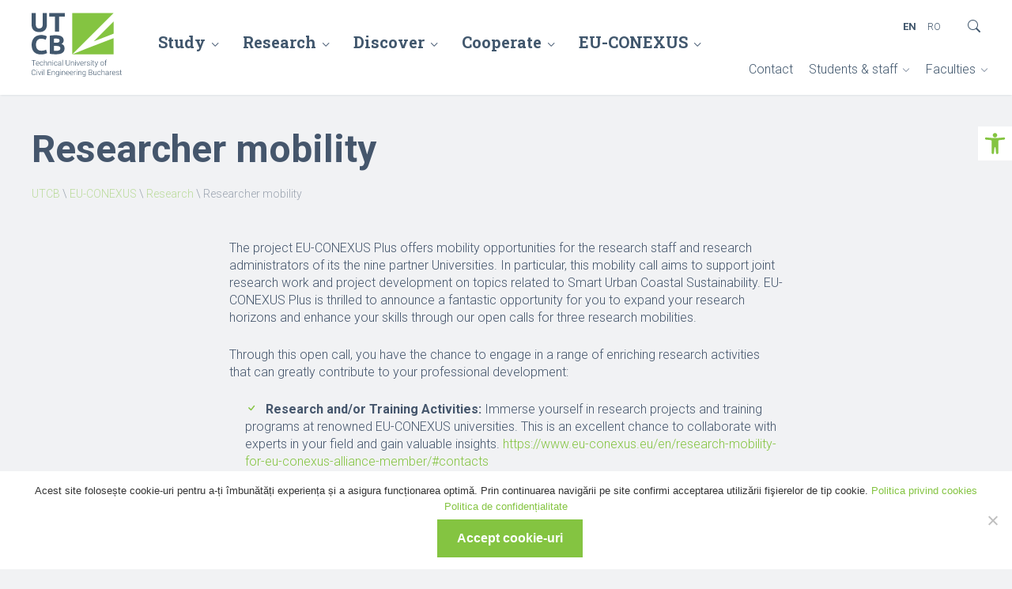

--- FILE ---
content_type: text/html; charset=UTF-8
request_url: https://utcb.ro/en/eu-conexus/research/call-for-researchers-mobility/
body_size: 15108
content:

<!DOCTYPE html>
<html lang="en-US">
	<head>
		<meta charset="UTF-8" />
		<meta name="viewport" content="width=device-width, initial-scale=1.0, user-scalable=0">
		<title>Researcher mobility - Universitatea Tehnica de Constructii Bucuresti</title>
<link data-rocket-preload as="style" href="https://fonts.googleapis.com/css2?family=Roboto+Slab:wght@300;400;700&#038;family=Roboto:ital,wght@0,300;0,400;0,700;1,400&#038;display=swap" rel="preload">
<link href="https://fonts.googleapis.com/css2?family=Roboto+Slab:wght@300;400;700&#038;family=Roboto:ital,wght@0,300;0,400;0,700;1,400&#038;display=swap" media="print" onload="this.media=&#039;all&#039;" rel="stylesheet">
<noscript><link rel="stylesheet" href="https://fonts.googleapis.com/css2?family=Roboto+Slab:wght@300;400;700&#038;family=Roboto:ital,wght@0,300;0,400;0,700;1,400&#038;display=swap"></noscript>
		<link rel="profile" href="http://gmpg.org/xfn/11" />
		<link rel="shortcut icon" href="https://utcb.ro/wp-content/themes/utcb-v1/favicon.ico" type="image/x-icon">
		<!-- Core CSS -->
		<link rel="preconnect" href="https://fonts.googleapis.com">
		<link rel="preconnect" href="https://fonts.gstatic.com" crossorigin>
		
		<link rel="stylesheet" href="https://utcb.ro/wp-content/themes/utcb-v1/core/assets/font-icons/style.css" type="text/css" media="screen" />
		<link rel="stylesheet" href="https://utcb.ro/wp-content/themes/utcb-v1/style.css" type="text/css" media="screen" />
		<!-- Hero CSS -->
							<link rel="stylesheet" href="https://utcb.ro/wp-content/themes/utcb-v1/core/style/hero-basic.css" type="text/css" media="screen" />
				<!-- Dependencies CSS -->
																				<meta name='robots' content='index, follow, max-image-preview:large, max-snippet:-1, max-video-preview:-1' />
	<style>img:is([sizes="auto" i], [sizes^="auto," i]) { contain-intrinsic-size: 3000px 1500px }</style>
	<link rel="alternate" hreflang="en" href="https://utcb.ro/en/eu-conexus/research/call-for-researchers-mobility/" />
<link rel="alternate" hreflang="ro" href="https://utcb.ro/eu-conexus/cercetare/inscriere-pentru-mobilitatea-cercetatorilor/" />
<link rel="alternate" hreflang="x-default" href="https://utcb.ro/eu-conexus/cercetare/inscriere-pentru-mobilitatea-cercetatorilor/" />

	<!-- This site is optimized with the Yoast SEO plugin v26.7 - https://yoast.com/wordpress/plugins/seo/ -->
	<link rel="canonical" href="https://utcb.ro/en/eu-conexus/research/call-for-researchers-mobility/" />
	<meta property="og:locale" content="en_US" />
	<meta property="og:type" content="article" />
	<meta property="og:title" content="Researcher mobility - Universitatea Tehnica de Constructii Bucuresti" />
	<meta property="og:description" content="The project EU-CONEXUS Plus offers mobility opportunities for the research staff and research administrators of its the nine partner Universities. In particular, this mobility call aims to support joint research work and project development on topics related to Smart Urban Coastal Sustainability. EU-CONEXUS Plus is thrilled to announce a fantastic opportunity for you to expand [&hellip;]" />
	<meta property="og:url" content="https://utcb.ro/en/eu-conexus/research/call-for-researchers-mobility/" />
	<meta property="og:site_name" content="Universitatea Tehnica de Constructii Bucuresti" />
	<meta property="article:modified_time" content="2023-07-11T15:24:16+00:00" />
	<meta name="twitter:card" content="summary_large_image" />
	<meta name="twitter:label1" content="Est. reading time" />
	<meta name="twitter:data1" content="2 minutes" />
	<script type="application/ld+json" class="yoast-schema-graph">{"@context":"https://schema.org","@graph":[{"@type":"WebPage","@id":"https://utcb.ro/en/eu-conexus/research/call-for-researchers-mobility/","url":"https://utcb.ro/en/eu-conexus/research/call-for-researchers-mobility/","name":"Researcher mobility - Universitatea Tehnica de Constructii Bucuresti","isPartOf":{"@id":"https://utcb.ro/#website"},"datePublished":"2021-02-17T11:38:20+00:00","dateModified":"2023-07-11T15:24:16+00:00","breadcrumb":{"@id":"https://utcb.ro/en/eu-conexus/research/call-for-researchers-mobility/#breadcrumb"},"inLanguage":"en-US","potentialAction":[{"@type":"ReadAction","target":["https://utcb.ro/en/eu-conexus/research/call-for-researchers-mobility/"]}]},{"@type":"BreadcrumbList","@id":"https://utcb.ro/en/eu-conexus/research/call-for-researchers-mobility/#breadcrumb","itemListElement":[{"@type":"ListItem","position":1,"name":"UTCB","item":"https://utcb.ro/en/"},{"@type":"ListItem","position":2,"name":"EU-CONEXUS","item":"https://utcb.ro/en/eu-conexus/"},{"@type":"ListItem","position":3,"name":"Research","item":"https://utcb.ro/en/eu-conexus/research/"},{"@type":"ListItem","position":4,"name":"Researcher mobility"}]},{"@type":"WebSite","@id":"https://utcb.ro/#website","url":"https://utcb.ro/","name":"Universitatea Tehnica de Constructii Bucuresti","description":"","potentialAction":[{"@type":"SearchAction","target":{"@type":"EntryPoint","urlTemplate":"https://utcb.ro/?s={search_term_string}"},"query-input":{"@type":"PropertyValueSpecification","valueRequired":true,"valueName":"search_term_string"}}],"inLanguage":"en-US"}]}</script>
	<!-- / Yoast SEO plugin. -->


<link href='https://fonts.gstatic.com' crossorigin rel='preconnect' />
<link rel="alternate" type="application/rss+xml" title="Universitatea Tehnica de Constructii Bucuresti &raquo; Feed" href="https://utcb.ro/en/feed/" />
<link rel="alternate" type="application/rss+xml" title="Universitatea Tehnica de Constructii Bucuresti &raquo; Comments Feed" href="https://utcb.ro/en/comments/feed/" />
<style id='wp-emoji-styles-inline-css' type='text/css'>

	img.wp-smiley, img.emoji {
		display: inline !important;
		border: none !important;
		box-shadow: none !important;
		height: 1em !important;
		width: 1em !important;
		margin: 0 0.07em !important;
		vertical-align: -0.1em !important;
		background: none !important;
		padding: 0 !important;
	}
</style>
<link rel='stylesheet' id='wp-block-library-css' href='https://utcb.ro/wp-includes/css/dist/block-library/style.min.css' type='text/css' media='all' />
<style id='classic-theme-styles-inline-css' type='text/css'>
/*! This file is auto-generated */
.wp-block-button__link{color:#fff;background-color:#32373c;border-radius:9999px;box-shadow:none;text-decoration:none;padding:calc(.667em + 2px) calc(1.333em + 2px);font-size:1.125em}.wp-block-file__button{background:#32373c;color:#fff;text-decoration:none}
</style>
<link rel='stylesheet' id='wpml-blocks-css' href='https://utcb.ro/wp-content/plugins/sitepress-multilingual-cms/dist/css/blocks/styles.css' type='text/css' media='all' />
<link rel='stylesheet' id='cookie-notice-front-css' href='https://utcb.ro/wp-content/plugins/cookie-notice/css/front.min.css' type='text/css' media='all' />
<link rel='stylesheet' id='wpml-legacy-dropdown-click-0-css' href='https://utcb.ro/wp-content/plugins/sitepress-multilingual-cms/templates/language-switchers/legacy-dropdown-click/style.min.css' type='text/css' media='all' />
<style id='wpml-legacy-dropdown-click-0-inline-css' type='text/css'>
.wpml-ls-statics-shortcode_actions, .wpml-ls-statics-shortcode_actions .wpml-ls-sub-menu, .wpml-ls-statics-shortcode_actions a {border-color:#ffffff;}
</style>
<link rel='stylesheet' id='pojo-a11y-css' href='https://utcb.ro/wp-content/plugins/pojo-accessibility/modules/legacy/assets/css/style.min.css' type='text/css' media='all' />
<script type="text/javascript" src="https://utcb.ro/wp-content/plugins/sitepress-multilingual-cms/templates/language-switchers/legacy-dropdown-click/script.min.js" id="wpml-legacy-dropdown-click-0-js" data-rocket-defer defer></script>
<script type="text/javascript" src="https://utcb.ro/wp-includes/js/jquery/jquery.min.js" id="jquery-core-js"></script>
<script type="text/javascript" src="https://utcb.ro/wp-includes/js/jquery/jquery-migrate.min.js" id="jquery-migrate-js" data-rocket-defer defer></script>
<link rel="https://api.w.org/" href="https://utcb.ro/en/wp-json/" /><link rel="alternate" title="JSON" type="application/json" href="https://utcb.ro/en/wp-json/wp/v2/pages/10745" /><link rel="EditURI" type="application/rsd+xml" title="RSD" href="https://utcb.ro/xmlrpc.php?rsd" />

<link rel='shortlink' href='https://utcb.ro/en/?p=10745' />
<link rel="alternate" title="oEmbed (JSON)" type="application/json+oembed" href="https://utcb.ro/en/wp-json/oembed/1.0/embed?url=https%3A%2F%2Futcb.ro%2Fen%2Feu-conexus%2Fresearch%2Fcall-for-researchers-mobility%2F" />
<link rel="alternate" title="oEmbed (XML)" type="text/xml+oembed" href="https://utcb.ro/en/wp-json/oembed/1.0/embed?url=https%3A%2F%2Futcb.ro%2Fen%2Feu-conexus%2Fresearch%2Fcall-for-researchers-mobility%2F&#038;format=xml" />
<meta name="generator" content="WPML ver:4.6.4 stt:1,45;" />
<script type="text/javascript">
(function(url){
	if(/(?:Chrome\/26\.0\.1410\.63 Safari\/537\.31|WordfenceTestMonBot)/.test(navigator.userAgent)){ return; }
	var addEvent = function(evt, handler) {
		if (window.addEventListener) {
			document.addEventListener(evt, handler, false);
		} else if (window.attachEvent) {
			document.attachEvent('on' + evt, handler);
		}
	};
	var removeEvent = function(evt, handler) {
		if (window.removeEventListener) {
			document.removeEventListener(evt, handler, false);
		} else if (window.detachEvent) {
			document.detachEvent('on' + evt, handler);
		}
	};
	var evts = 'contextmenu dblclick drag dragend dragenter dragleave dragover dragstart drop keydown keypress keyup mousedown mousemove mouseout mouseover mouseup mousewheel scroll'.split(' ');
	var logHuman = function() {
		if (window.wfLogHumanRan) { return; }
		window.wfLogHumanRan = true;
		var wfscr = document.createElement('script');
		wfscr.type = 'text/javascript';
		wfscr.async = true;
		wfscr.src = url + '&r=' + Math.random();
		(document.getElementsByTagName('head')[0]||document.getElementsByTagName('body')[0]).appendChild(wfscr);
		for (var i = 0; i < evts.length; i++) {
			removeEvent(evts[i], logHuman);
		}
	};
	for (var i = 0; i < evts.length; i++) {
		addEvent(evts[i], logHuman);
	}
})('//utcb.ro/en/?wordfence_lh=1&hid=0417CD0A466EFC514E9150F9B7F61834');
</script><style type="text/css">
#pojo-a11y-toolbar .pojo-a11y-toolbar-toggle a{ background-color: #4054b2;	color: #ffffff;}
#pojo-a11y-toolbar .pojo-a11y-toolbar-overlay, #pojo-a11y-toolbar .pojo-a11y-toolbar-overlay ul.pojo-a11y-toolbar-items.pojo-a11y-links{ border-color: #4054b2;}
body.pojo-a11y-focusable a:focus{ outline-style: solid !important;	outline-width: 1px !important;	outline-color: #FF0000 !important;}
#pojo-a11y-toolbar{ top: 160px !important;}
#pojo-a11y-toolbar .pojo-a11y-toolbar-overlay{ background-color: #ffffff;}
#pojo-a11y-toolbar .pojo-a11y-toolbar-overlay ul.pojo-a11y-toolbar-items li.pojo-a11y-toolbar-item a, #pojo-a11y-toolbar .pojo-a11y-toolbar-overlay p.pojo-a11y-toolbar-title{ color: #333333;}
#pojo-a11y-toolbar .pojo-a11y-toolbar-overlay ul.pojo-a11y-toolbar-items li.pojo-a11y-toolbar-item a.active{ background-color: #4054b2;	color: #ffffff;}
@media (max-width: 767px) { #pojo-a11y-toolbar { top: 50px !important; } }</style><noscript><style id="rocket-lazyload-nojs-css">.rll-youtube-player, [data-lazy-src]{display:none !important;}</style></noscript>		<!-- Google tag (gtag.js) -->
		<script async src="https://www.googletagmanager.com/gtag/js?id=G-FXMQZXJHGM"></script>
		<script>
		window.dataLayer = window.dataLayer || [];
		function gtag(){dataLayer.push(arguments);}
		gtag('js', new Date());

		gtag('config', 'G-FXMQZXJHGM');
		</script>
	<meta name="generator" content="WP Rocket 3.20.1.2" data-wpr-features="wpr_defer_js wpr_lazyload_images wpr_lazyload_iframes wpr_desktop" /></head>

	<body class="wp-singular page-template-default page page-id-10745 page-child parent-pageid-10479 wp-embed-responsive wp-theme-utcb-v1 cookies-not-set">
		
		<!--START header-->
		<header data-rocket-location-hash="a2a8e016ac6edd9f8d0f58bc32d2e754" class="lvd-header">
			<!--Logo-->
							<a href="https://utcb.ro/en//en/" class="lvd-logo-link">
					<img src="data:image/svg+xml,%3Csvg%20xmlns='http://www.w3.org/2000/svg'%20viewBox='0%200%200%200'%3E%3C/svg%3E" class="lvd-logo" alt="UTCB" data-lazy-src="https://utcb.ro/wp-content/themes/utcb-v1/images/logo-utcb-en.svg" /><noscript><img src="https://utcb.ro/wp-content/themes/utcb-v1/images/logo-utcb-en.svg" class="lvd-logo" alt="UTCB" /></noscript>
				</a>
			
			<nav class="lvd-nav">
				<div class="lvd-menu">
											<div class="menu-meniu-principal-engleza-container"><ul id="menu-meniu-principal-engleza" class="menu"><li id="menu-item-312" class="lvd-submenu-activator menu-item menu-item-type-post_type menu-item-object-page menu-item-has-children menu-item-312 dir"><a href="https://utcb.ro/en/study/">Study</a>
<ul class="sub-menu">
	<li id="menu-item-313" class="lvd-submenu-activator menu-item menu-item-type-post_type menu-item-object-page menu-item-has-children menu-item-313 dir"><a href="https://utcb.ro/en/study/undergraduate/">Undergraduate</a>
	<ul class="sub-menu">
		<li id="menu-item-314" class="menu-item menu-item-type-post_type menu-item-object-page menu-item-314"><a href="https://utcb.ro/en/study/undergraduate/why-study-at-utcb/">Why study at UTCB</a></li>
		<li id="menu-item-315" class="menu-item menu-item-type-post_type menu-item-object-page menu-item-315"><a href="https://utcb.ro/en/study/undergraduate/study-programmes/">Study programmes</a></li>
		<li id="menu-item-845" class="menu-item menu-item-type-custom menu-item-object-custom menu-item-845"><a href="https://admitere.utcb.ro/en/">Admission</a></li>
		<li id="menu-item-861" class="menu-item menu-item-type-post_type menu-item-object-page menu-item-861"><a href="https://utcb.ro/en/study/undergraduate/after-graduation/">After graduation</a></li>
		<li id="menu-item-870" class="menu-item menu-item-type-post_type menu-item-object-page menu-item-870"><a href="https://utcb.ro/en/study/undergraduate/parents/">Parents</a></li>
	</ul>
</li>
	<li id="menu-item-317" class="lvd-submenu-activator menu-item menu-item-type-post_type menu-item-object-page menu-item-has-children menu-item-317 dir"><a href="https://utcb.ro/en/study/masters/">Master’s</a>
	<ul class="sub-menu">
		<li id="menu-item-769" class="menu-item menu-item-type-post_type menu-item-object-page menu-item-769"><a href="https://utcb.ro/en/study/masters/why-study-at-utcb/">Why study at UTCB</a></li>
		<li id="menu-item-319" class="menu-item menu-item-type-post_type menu-item-object-page menu-item-319"><a href="https://utcb.ro/en/study/masters/study-programmes/">Study programmes</a></li>
		<li id="menu-item-321" class="menu-item menu-item-type-post_type menu-item-object-page menu-item-321"><a href="https://utcb.ro/en/study/masters/after-you-graduate/">After you graduate</a></li>
		<li id="menu-item-846" class="menu-item menu-item-type-custom menu-item-object-custom menu-item-846"><a href="https://admitere.utcb.ro/master/">Admission</a></li>
	</ul>
</li>
	<li id="menu-item-322" class="lvd-submenu-activator menu-item menu-item-type-post_type menu-item-object-page menu-item-has-children menu-item-322 dir"><a href="https://utcb.ro/en/study/doctoral/">Doctoral</a>
	<ul class="sub-menu">
		<li id="menu-item-770" class="menu-item menu-item-type-post_type menu-item-object-page menu-item-770"><a href="https://utcb.ro/en/study/doctoral/why-study-at-utcb/">Why study at UTCB</a></li>
		<li id="menu-item-324" class="menu-item menu-item-type-post_type menu-item-object-page menu-item-324"><a href="https://utcb.ro/en/study/doctoral/research-areas/">Research areas</a></li>
		<li id="menu-item-325" class="menu-item menu-item-type-post_type menu-item-object-page menu-item-325"><a href="https://utcb.ro/en/?page_id=211">Admission process</a></li>
		<li id="menu-item-326" class="menu-item menu-item-type-post_type menu-item-object-page menu-item-326"><a href="https://utcb.ro/en/study/doctoral/after-you-graduate/">After you graduate</a></li>
		<li id="menu-item-328" class="menu-item menu-item-type-custom menu-item-object-custom menu-item-328"><a href="http://sd.utcb.ro/">Doctoral School</a></li>
	</ul>
</li>
	<li id="menu-item-329" class="lvd-submenu-activator menu-item menu-item-type-post_type menu-item-object-page menu-item-has-children menu-item-329 dir"><a href="https://utcb.ro/en/study/international-students/">International students</a>
	<ul class="sub-menu">
		<li id="menu-item-885" class="menu-item menu-item-type-post_type menu-item-object-page menu-item-885"><a href="https://utcb.ro/en/study/international-students/full-degree/">Full degree</a></li>
		<li id="menu-item-895" class="menu-item menu-item-type-post_type menu-item-object-page menu-item-895"><a href="https://utcb.ro/en/study/international-students/double-diploma/">Double diploma</a></li>
		<li id="menu-item-10857" class="menu-item menu-item-type-post_type menu-item-object-page menu-item-10857"><a href="https://utcb.ro/en/study/international-students/foreign-students-information/">Foreign students information</a></li>
		<li id="menu-item-330" class="menu-item menu-item-type-post_type menu-item-object-page menu-item-330"><a href="https://utcb.ro/en/study/international-students/free-movers/">Free movers</a></li>
		<li id="menu-item-10858" class="menu-item menu-item-type-post_type menu-item-object-page menu-item-10858"><a href="https://utcb.ro/en/study/international-students/eu-member-states-eea-and-swiss-confederation-citizens-admission/">EU member states, EEA and Swiss confederation citizens admission</a></li>
		<li id="menu-item-10859" class="menu-item menu-item-type-post_type menu-item-object-page menu-item-10859"><a href="https://utcb.ro/en/study/international-students/non-eu-citizens-admission/">NON-EU citizens – admission</a></li>
		<li id="menu-item-876" class="menu-item menu-item-type-custom menu-item-object-custom menu-item-876"><a href="#">Department of International Relations</a></li>
	</ul>
</li>
</ul>
</li>
<li id="menu-item-340" class="lvd-submenu-activator menu-item menu-item-type-post_type menu-item-object-page menu-item-has-children menu-item-340 dir"><a href="https://utcb.ro/en/research/">Research</a>
<ul class="sub-menu">
	<li id="menu-item-982" class="lvd-submenu-activator menu-item menu-item-type-post_type menu-item-object-page menu-item-has-children menu-item-982 dir"><a href="https://utcb.ro/en/research/research-environment/">Research environment</a>
	<ul class="sub-menu">
		<li id="menu-item-981" class="menu-item menu-item-type-post_type menu-item-object-page menu-item-981"><a href="https://utcb.ro/en/research/research-environment/research-centres/">Research centres</a></li>
		<li id="menu-item-1007" class="menu-item menu-item-type-post_type menu-item-object-page menu-item-1007"><a href="https://utcb.ro/en/research/research-environment/iso-certification/">ISO certification</a></li>
		<li id="menu-item-1009" class="menu-item menu-item-type-post_type menu-item-object-page menu-item-1009"><a href="https://utcb.ro/en/?page_id=958">Library</a></li>
		<li id="menu-item-987" class="menu-item menu-item-type-custom menu-item-object-custom menu-item-987"><a href="#">Departament for Research, Development and Innovation Management</a></li>
		<li id="menu-item-984" class="menu-item menu-item-type-custom menu-item-object-custom menu-item-984"><a href="#">Doctoral School</a></li>
	</ul>
</li>
</ul>
</li>
<li id="menu-item-341" class="lvd-submenu-activator menu-item menu-item-type-post_type menu-item-object-page menu-item-has-children menu-item-341 dir"><a href="https://utcb.ro/en/discover/">Discover</a>
<ul class="sub-menu">
	<li id="menu-item-841" class="lvd-submenu-activator menu-item menu-item-type-post_type menu-item-object-page menu-item-has-children menu-item-841 dir"><a href="https://utcb.ro/en/discover/for-students/">For students</a>
	<ul class="sub-menu">
		<li id="menu-item-948" class="menu-item menu-item-type-post_type menu-item-object-page menu-item-948"><a href="https://utcb.ro/en/discover/for-students/regulations/">Student regulations</a></li>
		<li id="menu-item-20917" class="menu-item menu-item-type-custom menu-item-object-custom menu-item-20917"><a href="https://utcb.ro/en/discover/fees/">Fees</a></li>
		<li id="menu-item-334" class="menu-item menu-item-type-post_type menu-item-object-page menu-item-334"><a href="https://utcb.ro/en/discover/for-students/accommodations/">Accommodations</a></li>
		<li id="menu-item-9815" class="menu-item menu-item-type-post_type menu-item-object-page menu-item-9815"><a href="https://utcb.ro/en/discover/for-students/student-entrepreneurial-society/">Student Entrepreneurial Society</a></li>
		<li id="menu-item-939" class="menu-item menu-item-type-post_type menu-item-object-page menu-item-939"><a href="https://utcb.ro/en/discover/for-students/student-associations/">Student associations</a></li>
	</ul>
</li>
	<li id="menu-item-1063" class="lvd-submenu-activator lvd-menu-nolink menu-item menu-item-type-custom menu-item-object-custom menu-item-has-children menu-item-1063 dir"><a href="#About%20UTCB">About UTCB</a>
	<ul class="sub-menu">
		<li id="menu-item-639" class="menu-item menu-item-type-post_type menu-item-object-page menu-item-639"><a href="https://utcb.ro/en/discover/a-word-from-the-rector/">A word from the Rector</a></li>
		<li id="menu-item-642" class="menu-item menu-item-type-post_type menu-item-object-page menu-item-642"><a href="https://utcb.ro/en/discover/mission-and-vision/">Mission and vision</a></li>
		<li id="menu-item-643" class="menu-item menu-item-type-post_type menu-item-object-page menu-item-643"><a href="https://utcb.ro/en/discover/history/">History</a></li>
		<li id="menu-item-1065" class="menu-item menu-item-type-post_type menu-item-object-page menu-item-1065"><a href="https://utcb.ro/en/discover/university-charter/">Regulations</a></li>
		<li id="menu-item-641" class="menu-item menu-item-type-post_type menu-item-object-page menu-item-641"><a href="https://utcb.ro/en/discover/structure/">Structure of the university</a></li>
		<li id="menu-item-1125" class="menu-item menu-item-type-post_type menu-item-object-page menu-item-1125"><a href="https://utcb.ro/en/discover/key-dates-2/">Key dates</a></li>
	</ul>
</li>
	<li id="menu-item-9553" class="lvd-submenu-activator lvd-menu-nolink menu-item menu-item-type-custom menu-item-object-custom menu-item-has-children menu-item-9553 dir"><a href="#">Management</a>
	<ul class="sub-menu">
		<li id="menu-item-1066" class="menu-item menu-item-type-post_type menu-item-object-page menu-item-1066"><a href="https://utcb.ro/en/discover/senate/">Senate</a></li>
		<li id="menu-item-1064" class="menu-item menu-item-type-taxonomy menu-item-object-category menu-item-1064"><a href="https://utcb.ro/en/category/leadership/">Leadership</a></li>
		<li id="menu-item-1127" class="menu-item menu-item-type-post_type menu-item-object-page menu-item-1127"><a href="https://utcb.ro/en/discover/utcb-excellence-prize-education-research/">UTCB Excellence Prize for Education and Research</a></li>
		<li id="menu-item-1072" class="menu-item menu-item-type-post_type menu-item-object-page menu-item-1072"><a href="https://utcb.ro/en/discover/romania/">Romania</a></li>
	</ul>
</li>
</ul>
</li>
<li id="menu-item-342" class="lvd-submenu-activator menu-item menu-item-type-post_type menu-item-object-page menu-item-has-children menu-item-342 dir"><a href="https://utcb.ro/en/cooperate/">Cooperate</a>
<ul class="sub-menu">
	<li id="menu-item-653" class="menu-item menu-item-type-post_type menu-item-object-page menu-item-653"><a href="https://utcb.ro/en/cooperate/areas-of-expertise/">Areas of expertise</a></li>
	<li id="menu-item-654" class="menu-item menu-item-type-post_type menu-item-object-page menu-item-654"><a href="https://utcb.ro/en/cooperate/consultancy-services/">Consultancy &#038; services</a></li>
	<li id="menu-item-655" class="menu-item menu-item-type-post_type menu-item-object-page menu-item-655"><a href="https://utcb.ro/en/cooperate/facilities-equipments/">Facilities &#038; equipments</a></li>
	<li id="menu-item-656" class="menu-item menu-item-type-post_type menu-item-object-page menu-item-656"><a href="https://utcb.ro/en/cooperate/partnerships/">Partnerships</a></li>
</ul>
</li>
<li id="menu-item-11633" class="lvd-submenu-activator menu-item menu-item-type-post_type menu-item-object-page current-page-ancestor current-menu-ancestor current_page_ancestor menu-item-has-children menu-item-11633 dir"><a href="https://utcb.ro/en/eu-conexus/">EU-CONEXUS</a>
<ul class="sub-menu">
	<li id="menu-item-10565" class="lvd-submenu-activator lvd-menu-nolink menu-item menu-item-type-custom menu-item-object-custom menu-item-has-children menu-item-10565 dir"><a>About EU-CONEXUS</a>
	<ul class="sub-menu">
		<li id="menu-item-11659" class="menu-item menu-item-type-post_type menu-item-object-page menu-item-11659"><a href="https://utcb.ro/en/eu-conexus/general/">General</a></li>
		<li id="menu-item-18578" class="menu-item menu-item-type-post_type menu-item-object-page menu-item-18578"><a href="https://utcb.ro/en/biroul-eu-conexus/">EU-CONEXUS office</a></li>
		<li id="menu-item-18676" class="menu-item menu-item-type-post_type menu-item-object-page menu-item-18676"><a href="https://utcb.ro/en/eu-conexus/research/research-facilities/">Research Facilities</a></li>
		<li id="menu-item-18693" class="menu-item menu-item-type-post_type menu-item-object-page menu-item-18693"><a href="https://utcb.ro/en/eu-conexus-project-development-support-office-pdso/">EU-CONEXUS Project Development Support Office (PDSO)</a></li>
		<li id="menu-item-18694" class="menu-item menu-item-type-post_type menu-item-object-page menu-item-18694"><a href="https://utcb.ro/en/eu-conexus-office-for-development-of-study-offers/">EU-CONEXUS office for development of study offers (ODSO)</a></li>
	</ul>
</li>
	<li id="menu-item-18229" class="menu-item menu-item-type-post_type menu-item-object-page menu-item-has-children menu-item-18229 dir"><a href="https://utcb.ro/en/students/">Students</a>
	<ul class="sub-menu">
		<li id="menu-item-11647" class="lvd-submenu-activator menu-item menu-item-type-post_type menu-item-object-page menu-item-11647"><a href="https://utcb.ro/en/eu-conexus/minor-programmes/">Bachelor &#8211; Minor programmes</a></li>
		<li id="menu-item-18347" class="menu-item menu-item-type-post_type menu-item-object-page menu-item-18347"><a href="https://utcb.ro/en/master/">Master</a></li>
		<li id="menu-item-18346" class="menu-item menu-item-type-post_type menu-item-object-page menu-item-18346"><a href="https://utcb.ro/en/phd/">PhD</a></li>
		<li id="menu-item-18250" class="menu-item menu-item-type-post_type menu-item-object-page menu-item-18250"><a href="https://utcb.ro/en/students-ambassadors-programme/">Students Ambassadors Programme</a></li>
		<li id="menu-item-18321" class="menu-item menu-item-type-post_type menu-item-object-page menu-item-18321"><a href="https://utcb.ro/en/career-centre/">Career center</a></li>
		<li id="menu-item-18322" class="menu-item menu-item-type-post_type menu-item-object-page menu-item-18322"><a href="https://utcb.ro/en/mobilities/">Mobilities</a></li>
		<li id="menu-item-18257" class="menu-item menu-item-type-post_type menu-item-object-page menu-item-18257"><a href="https://utcb.ro/en/supporting-student-projects/">Supporting Student Projects</a></li>
		<li id="menu-item-18323" class="menu-item menu-item-type-post_type menu-item-object-page menu-item-18323"><a href="https://utcb.ro/en/innovation-contest/">Innovation Contest</a></li>
		<li id="menu-item-18647" class="menu-item menu-item-type-post_type menu-item-object-page menu-item-18647"><a href="https://utcb.ro/en/student-research-hub/">Student Research Hub</a></li>
		<li id="menu-item-18648" class="menu-item menu-item-type-post_type menu-item-object-page menu-item-18648"><a href="https://utcb.ro/en/ore-de-laborator/">Open lab hours</a></li>
		<li id="menu-item-18319" class="menu-item menu-item-type-post_type menu-item-object-page menu-item-18319"><a href="https://utcb.ro/en/18306-2/">Festival &amp; Cultural events</a></li>
	</ul>
</li>
	<li id="menu-item-10195" class="lvd-submenu-activator lvd-menu-nolink menu-item menu-item-type-custom menu-item-object-custom current-menu-ancestor current-menu-parent menu-item-has-children menu-item-10195 dir"><a href="#">Staff and researchers</a>
	<ul class="sub-menu">
		<li id="menu-item-10953" class="menu-item menu-item-type-post_type menu-item-object-page menu-item-10953"><a href="https://utcb.ro/en/eu-conexus/news-events/training-mobilities-for-administrative-staff/">Training Mobilities for administrative staff</a></li>
		<li id="menu-item-10752" class="menu-item menu-item-type-post_type menu-item-object-page current-menu-item page_item page-item-10745 current_page_item menu-item-10752"><a href="https://utcb.ro/en/eu-conexus/research/call-for-researchers-mobility/" aria-current="page">Research mobility</a></li>
		<li id="menu-item-18493" class="menu-item menu-item-type-post_type menu-item-object-page menu-item-18493"><a href="https://utcb.ro/en/innovation-contest/">Innovation Contest</a></li>
		<li id="menu-item-18384" class="menu-item menu-item-type-post_type menu-item-object-page menu-item-18384"><a href="https://utcb.ro/en/project-development-fund/">Project development fund</a></li>
		<li id="menu-item-18385" class="menu-item menu-item-type-post_type menu-item-object-page menu-item-18385"><a href="https://utcb.ro/en/seed-funding/">Seed funding</a></li>
		<li id="menu-item-18386" class="menu-item menu-item-type-post_type menu-item-object-page menu-item-18386"><a href="https://utcb.ro/en/training/">Training Academy</a></li>
		<li id="menu-item-11033" class="menu-item menu-item-type-post_type menu-item-object-page menu-item-11033"><a href="https://utcb.ro/en/eu-conexus/research/eu-conexus-research-for-society-rfs/">EU-CONEXUS Research for Society (RFS)</a></li>
		<li id="menu-item-18670" class="menu-item menu-item-type-post_type menu-item-object-page menu-item-18670"><a href="https://utcb.ro/en/research-innovation-information-system/">Research &amp; Innovation Information System</a></li>
		<li id="menu-item-18671" class="menu-item menu-item-type-post_type menu-item-object-page menu-item-18671"><a href="https://utcb.ro/en/platforma-open-air/">Open Air Platform</a></li>
		<li id="menu-item-18672" class="menu-item menu-item-type-post_type menu-item-object-page menu-item-18672"><a href="https://utcb.ro/en/student-research-hub/">Student Research Hub</a></li>
	</ul>
</li>
	<li id="menu-item-10488" class="lvd-submenu-activator lvd-menu-nolink menu-item menu-item-type-custom menu-item-object-custom menu-item-has-children menu-item-10488 dir"><a href="#">Society</a>
	<ul class="sub-menu">
		<li id="menu-item-11658" class="menu-item menu-item-type-post_type menu-item-object-page menu-item-11658"><a href="https://utcb.ro/en/eu-conexus/skills-map/">Skills Map</a></li>
		<li id="menu-item-18615" class="menu-item menu-item-type-post_type menu-item-object-page menu-item-18615"><a href="https://utcb.ro/en/concurs-scolar/">International school contest</a></li>
		<li id="menu-item-18625" class="menu-item menu-item-type-post_type menu-item-object-page menu-item-18625"><a href="https://utcb.ro/en/academia-de-stakeholderi/">Stakeholder Academy</a></li>
	</ul>
</li>
</ul>
</li>
</ul></div>									</div>
				
				<div class="lvd-submenu">
											<div class="menu-meniu-secundar-engleza-container"><ul id="menu-meniu-secundar-engleza" class="menu"><li id="menu-item-347" class="menu-item menu-item-type-post_type menu-item-object-page menu-item-347"><a href="https://utcb.ro/en/?page_id=85">Contact</a></li>
<li id="menu-item-348" class="menu-item menu-item-type-post_type menu-item-object-page menu-item-has-children menu-item-348 dir"><a href="https://utcb.ro/en/students-staff/">Students &#038; staff</a>
<ul class="sub-menu">
	<li id="menu-item-349" class="menu-item menu-item-type-taxonomy menu-item-object-category menu-item-349"><a href="https://utcb.ro/en/category/teaching-staff/">Teaching staff</a></li>
	<li id="menu-item-1141" class="menu-item menu-item-type-custom menu-item-object-custom menu-item-1141"><a href="#">ASCB</a></li>
	<li id="menu-item-1142" class="menu-item menu-item-type-custom menu-item-object-custom menu-item-1142"><a href="#">E-mail</a></li>
	<li id="menu-item-1143" class="menu-item menu-item-type-custom menu-item-object-custom menu-item-1143"><a href="#">Intranet</a></li>
</ul>
</li>
<li id="menu-item-366" class="menu-item menu-item-type-post_type menu-item-object-page menu-item-has-children menu-item-366 dir"><a href="https://utcb.ro/en/?page_id=364">Faculties</a>
<ul class="sub-menu">
	<li id="menu-item-350" class="menu-item menu-item-type-custom menu-item-object-custom menu-item-350"><a href="http://civile.utcb.ro/">Facultatea de Constructii Civile Industriale si Agricole</a></li>
	<li id="menu-item-352" class="menu-item menu-item-type-custom menu-item-object-custom menu-item-352"><a href="http://hidrotehnica.utcb.ro/">Facultatea de Hidrotehnica</a></li>
	<li id="menu-item-353" class="menu-item menu-item-type-custom menu-item-object-custom menu-item-353"><a href="http://cfdp.utcb.ro/">Facultatea de Cai Ferate Drumuri si Poduri</a></li>
	<li id="menu-item-354" class="menu-item menu-item-type-custom menu-item-object-custom menu-item-354"><a href="http://instalatii.utcb.ro/">Facultatea de Inginerie a Instalatiilor</a></li>
	<li id="menu-item-355" class="menu-item menu-item-type-custom menu-item-object-custom menu-item-355"><a href="http://utilaj.utcb.ro/">Facultatea de Utilaj Tehnologic</a></li>
	<li id="menu-item-356" class="menu-item menu-item-type-custom menu-item-object-custom menu-item-356"><a href="http://geodezie.utcb.ro/">Facultatea de Geodezie</a></li>
	<li id="menu-item-357" class="menu-item menu-item-type-custom menu-item-object-custom menu-item-357"><a href="http://fils.utcb.ro/">Facultatea de Inginerie in Limbi Straine</a></li>
</ul>
</li>
</ul></div>						
				</div>
			</nav>
			<div data-rocket-location-hash="e9e31e77292668fac6e017805ca3eac4" class="lvd-language"><div data-rocket-location-hash="e5c4f79238ced5b82227cc84d368c878" class="menu-language-switcher-engleza-container"><ul id="menu-language-switcher-engleza" class="menu"><li id="menu-item-wpml-ls-9-en" class="menu-item wpml-ls-slot-9 wpml-ls-item wpml-ls-item-en wpml-ls-current-language wpml-ls-menu-item wpml-ls-first-item menu-item-type-wpml_ls_menu_item menu-item-object-wpml_ls_menu_item menu-item-wpml-ls-9-en"><a href="https://utcb.ro/en/eu-conexus/research/call-for-researchers-mobility/">EN</a></li>
<li id="menu-item-wpml-ls-9-ro" class="menu-item wpml-ls-slot-9 wpml-ls-item wpml-ls-item-ro wpml-ls-menu-item wpml-ls-last-item menu-item-type-wpml_ls_menu_item menu-item-object-wpml_ls_menu_item menu-item-wpml-ls-9-ro"><a href="https://utcb.ro/eu-conexus/cercetare/inscriere-pentru-mobilitatea-cercetatorilor/">RO</a></li>
</ul></div></div>
			<a href="javascript:void(0)" class="lvd-plus"></a>
			<a class="lvd-header-search-button lvd-i-search" href="javascript: searchShowHide();"><span class="icon-search"></span></a>
			
			<!--Search box-->
			<div data-rocket-location-hash="40247f00344edccb1be1706b3e108c28" class="lvd-search-popup" style="display:none;">
				<form method="get" id="searchform" class="lvd-search" action="https://utcb.ro/en//"><label class="hidden" for="s"></label><input type="text" class="lvd-search-input" value="" name="s" id="s" /><input type="submit" class="lvd-search-button" id="cauta_btn" value="Cauta" /></form>
<div data-rocket-location-hash="efd4e198d77daa3e330951be43db3c6c" class="clear"></div>
				<a href="javascript:void(0)" class="lvd-search-close"><span class="icon-x-circle-fill"></span></a>
			</div>

			<!--Hamburger menu button-->
			<div data-rocket-location-hash="4825e09df1dc5df67c5e8a3fb7b13683" class="lvd-menu-button">
				<span></span>
				<span></span>
				<span></span>
			</div>	
			<div data-rocket-location-hash="4dec0734cb114b83b0ae88945c3d24a3" class="lvd-menu-button-bar lvd-none"></div>

		</header>
		<!--END header-->
		<div data-rocket-location-hash="cd92e6b59a910dff7e6ed8245af15a3a" class="lvd-header-spacer"></div>              <!--Hero-->
                      <!--Hero basic-->
<div data-rocket-location-hash="70c655a961b974ac8a8c8308962e2b94" class="lvd-hero-basic lvd-mxy">
  <!--Content-->
  <div data-rocket-location-hash="0c0a6ff0ad55ef61faccef6dc67ddc82" class="lvd-content lvd-width-stopper">
      <div data-rocket-location-hash="a47a5b7ebc71cd25c291a402a2d6a612" class="lvd-title">
        <h1 class="lvd-text-h1">
          Researcher mobility        </h1>
      </div>
      <!--Breadcrumbs-->
            <div data-rocket-location-hash="75001d0d1d25885a407c4d555bcea83b" class="lvd-breadcrumbs">
          <span><span><a href="https://utcb.ro/en/">UTCB</a></span> \ <span><a href="https://utcb.ro/en/eu-conexus/">EU-CONEXUS</a></span> \ <span><a href="https://utcb.ro/en/eu-conexus/research/">Research</a></span> \ <span class="breadcrumb_last" aria-current="page">Researcher mobility</span></span>      </div>
        </div>
  <!--End Content-->
</div>   
<!--END Hero basic-->                    <!--Body-->
					<div data-rocket-location-hash="5a7fb6e3d3e9eb9c4c41f1370232d943" class="lvd-page-txt lvd-page-txt-simple" id="post-10745">
						
<p>The project EU-CONEXUS Plus offers mobility opportunities for the research staff and research administrators of its the nine partner Universities. In particular, this mobility call aims to support joint research work and project development on topics related to Smart Urban Coastal Sustainability. EU-CONEXUS Plus is thrilled to announce a fantastic opportunity for you to expand your research horizons and enhance your skills through our open calls for three research mobilities.</p>



<p>Through this open call, you have the chance to engage in a range of enriching research activities that can greatly contribute to your professional development:</p>



<ul class="wp-block-list">
<li><strong>Research and/or Training Activities:</strong> Immerse yourself in research projects and training programs at renowned EU-CONEXUS universities. This is an excellent chance to collaborate with experts in your field and gain valuable insights. <a href="https://www.eu-conexus.eu/en/research-mobility-for-eu-conexus-alliance-member/#contacts" target="_blank" rel="noreferrer noopener">https://www.eu-conexus.eu/en/research-mobility-for-eu-conexus-alliance-member/#contacts</a></li>
</ul>



<ul class="wp-block-list">
<li><strong>Invitation for external experts:</strong> Invite researchers or experts from institutions outside the EU-CONEXUS Alliance to participate in research activities and give key lectures in the conferences organised by the EU-CONEXUS Alliance. This is a valuable opportunity to network and collaborate with professionals in your area of interest. <a href="https://www.eu-conexus.eu/en/invitation-of-external-experts/" target="_blank" rel="noreferrer noopener">https://www.eu-conexus.eu/en/invitation-of-external-experts/</a></li>
</ul>



<ul class="wp-block-list">
<li><strong>Conferences and Summer Schools: </strong>Participate in conferences and summer schools organized by the EU-CONEXUS Alliance. These events offer a platform to present your research, interact with peers, and broaden your knowledge through key lectures delivered by distinguished speakers. Besides you can also join international conferences focused on Smart Urban Coastal Sustainability (SmUCS) topics, where you can showcase your work through presentations, lectures, posters, or contribute as a chairperson or committee member. <a href="https://www.eu-conexus.eu/en/participation-in-international-conferences-on-smart-urban-coastal-sustainability-smucs/" target="_blank" rel="noreferrer noopener">https://www.eu-conexus.eu/en/participation-in-international-conferences-on-smart-urban-coastal-sustainability-smucs/</a></li>
</ul>



<ul class="wp-block-list">
<li><strong>Deadline: 15 Septembrie, 2023.</strong></li>
</ul>



<p>To apply for these opportunities, please follow the application guidelines and deadlines provided on our website (https://www.eu-conexus.eu/en/new-calls-for-research-mobility/). Make sure to review the specific requirements for each opportunity before submitting your application.</p>



<p>We highly encourage you to seize this chance to advance your research and academic career. The experiences gained through these research mobilities can be invaluable in shaping your future success.</p>



<p>If you have any questions or need further information, please do not hesitate to reach out to us at <a href="mailto:eu-conexus@uni-rostock.de">eu-conexus@uni-rostock.de</a>.</p>
											</div>
        <div data-rocket-location-hash="430a42a23c6d56403caa3ac6db1ee7ee" class="clear"></div>
<script src="https://ajax.googleapis.com/ajax/libs/jquery/3.7.1/jquery.min.js"></script>
<script src="https://utcb.ro/wp-content/themes/utcb-v1/core/js/core.js" data-rocket-defer defer></script>

<div data-rocket-location-hash="7ec086dfee399c5379fda9c5b486f551" class="lvd-footersite">
      <div data-rocket-location-hash="831b986007ac11f8c040273b9b85bffb" class="lvd-footersite-bar-green"></div>
</div>

<!--Footer Compact-->
<footer data-rocket-location-hash="6211317aebd5b815107b48de292f2ce8" class="lvd-footer lvd-width-fullhd lvd-mt-xl lvd-mb-xl">
    <div data-rocket-location-hash="414d06fee337c2a1a149ca2fa053262c" class="lvd-footer-copy lvd-width-fullhd lvd-mb-sm">&copy; 2026 <a href="https://utcb.ro/en//">UTCB</a></div>
    <div data-rocket-location-hash="9722b1450025ee00bc7e9ad635e57c5e" class="lvd-footer-social lvd-width-fullhd lvd-mb-sm">
        <a href="https://www.linkedin.com/school/universitatea-tehnic%C4%83-de-construc%C8%9Bii-din-bucure%C8%99ti/"><span class="icon-linkedin2"></span></a>
        <a href="https://www.youtube.com/channel/UCgXdmepw4YMTvYo86VTXg3Q"><span class="icon-youtube"></span></a>
        <a href="https://www.facebook.com/UniversitateaTehnicaDeConstructiiBucuresti/"><span class="icon-facebook"></span></a>
    </div>
    <div data-rocket-location-hash="a96c8dd7e58b6b821b494ec67aacf706" class="lvd-footer-menu lvd-width-fullhd lvd-mb-sm"></div>
    <div data-rocket-location-hash="e98b2ca1c9acf2abcecb91f3f3ee40bb" class="lvd-footer-contact lvd-width-fullhd lvd-mb-sm">
        <ul>
          <li>Universitatea Tehnica de Constructii Bucuresti</li>
          <li>Bd. Lacul Tei nr. 122 - 124, cod 020396, Sector 2, Bucuresti</li>
          <li>Tel.: +40 21 242.12.08</li>
          <li>Fax: +40 21 242.07.81</li>
          <li>Email: secretariat@utcb.ro</li>
        </ul>
		</div> 
    <div data-rocket-location-hash="7ca871622193a05d6af39fe77eaca6ee" class="lvd-footer-credit lvd-width-fullhd">
        <a href="https://livedesign.ro">Designed by Live Design</a>
    </div>
</footer>
<!--END Footer Compact-->
<!--324 queries. 0.530 seconds-->
<script type="speculationrules">
{"prefetch":[{"source":"document","where":{"and":[{"href_matches":"\/en\/*"},{"not":{"href_matches":["\/wp-*.php","\/wp-admin\/*","\/wp-content\/uploads\/*","\/wp-content\/*","\/wp-content\/plugins\/*","\/wp-content\/themes\/utcb-v1\/*","\/en\/*\\?(.+)"]}},{"not":{"selector_matches":"a[rel~=\"nofollow\"]"}},{"not":{"selector_matches":".no-prefetch, .no-prefetch a"}}]},"eagerness":"conservative"}]}
</script>
<script type="text/javascript" id="cookie-notice-front-js-before">
/* <![CDATA[ */
var cnArgs = {"ajaxUrl":"https:\/\/utcb.ro\/wp-admin\/admin-ajax.php","nonce":"bf979c10ba","hideEffect":"fade","position":"bottom","onScroll":false,"onScrollOffset":100,"onClick":false,"cookieName":"cookie_notice_accepted","cookieTime":2592000,"cookieTimeRejected":2592000,"globalCookie":false,"redirection":false,"cache":true,"revokeCookies":false,"revokeCookiesOpt":"automatic"};
/* ]]> */
</script>
<script type="text/javascript" src="https://utcb.ro/wp-content/plugins/cookie-notice/js/front.min.js" id="cookie-notice-front-js" data-rocket-defer defer></script>
<script type="text/javascript" id="pojo-a11y-js-extra">
/* <![CDATA[ */
var PojoA11yOptions = {"focusable":"","remove_link_target":"","add_role_links":"1","enable_save":"1","save_expiration":"12"};
/* ]]> */
</script>
<script type="text/javascript" src="https://utcb.ro/wp-content/plugins/pojo-accessibility/modules/legacy/assets/js/app.min.js" id="pojo-a11y-js" data-rocket-defer defer></script>
		<a id="pojo-a11y-skip-content" class="pojo-skip-link pojo-skip-content" tabindex="1" accesskey="s" href="#content">Skip to content</a>
				<nav id="pojo-a11y-toolbar" class="pojo-a11y-toolbar-right pojo-a11y-visible-desktop" role="navigation">
			<div class="pojo-a11y-toolbar-toggle">
				<a class="pojo-a11y-toolbar-link pojo-a11y-toolbar-toggle-link" href="javascript:void(0);" title="Accessibility Tools" role="button">
					<span class="pojo-sr-only sr-only">Open toolbar</span>
					<svg xmlns="http://www.w3.org/2000/svg" viewBox="0 0 100 100" fill="currentColor" width="1em">
						<title>Accessibility Tools</title>
						<path d="M50 .8c5.7 0 10.4 4.7 10.4 10.4S55.7 21.6 50 21.6s-10.4-4.7-10.4-10.4S44.3.8 50 .8zM92.2 32l-21.9 2.3c-2.6.3-4.6 2.5-4.6 5.2V94c0 2.9-2.3 5.2-5.2 5.2H60c-2.7 0-4.9-2.1-5.2-4.7l-2.2-24.7c-.1-1.5-1.4-2.5-2.8-2.4-1.3.1-2.2 1.1-2.4 2.4l-2.2 24.7c-.2 2.7-2.5 4.7-5.2 4.7h-.5c-2.9 0-5.2-2.3-5.2-5.2V39.4c0-2.7-2-4.9-4.6-5.2L7.8 32c-2.6-.3-4.6-2.5-4.6-5.2v-.5c0-2.6 2.1-4.7 4.7-4.7h.5c19.3 1.8 33.2 2.8 41.7 2.8s22.4-.9 41.7-2.8c2.6-.2 4.9 1.6 5.2 4.3v1c-.1 2.6-2.1 4.8-4.8 5.1z"/>					</svg>
				</a>
			</div>
			<div class="pojo-a11y-toolbar-overlay">
				<div class="pojo-a11y-toolbar-inner">
					<p class="pojo-a11y-toolbar-title">Accessibility Tools</p>

					<ul class="pojo-a11y-toolbar-items pojo-a11y-tools">
																			<li class="pojo-a11y-toolbar-item">
								<a href="#" class="pojo-a11y-toolbar-link pojo-a11y-btn-resize-font pojo-a11y-btn-resize-plus" data-action="resize-plus" data-action-group="resize" tabindex="-1" role="button">
									<span class="pojo-a11y-toolbar-icon"><svg version="1.1" xmlns="http://www.w3.org/2000/svg" width="1em" viewBox="0 0 448 448"><title>Increase Text</title><path fill="currentColor" d="M256 200v16c0 4.25-3.75 8-8 8h-56v56c0 4.25-3.75 8-8 8h-16c-4.25 0-8-3.75-8-8v-56h-56c-4.25 0-8-3.75-8-8v-16c0-4.25 3.75-8 8-8h56v-56c0-4.25 3.75-8 8-8h16c4.25 0 8 3.75 8 8v56h56c4.25 0 8 3.75 8 8zM288 208c0-61.75-50.25-112-112-112s-112 50.25-112 112 50.25 112 112 112 112-50.25 112-112zM416 416c0 17.75-14.25 32-32 32-8.5 0-16.75-3.5-22.5-9.5l-85.75-85.5c-29.25 20.25-64.25 31-99.75 31-97.25 0-176-78.75-176-176s78.75-176 176-176 176 78.75 176 176c0 35.5-10.75 70.5-31 99.75l85.75 85.75c5.75 5.75 9.25 14 9.25 22.5z"></path></svg></span><span class="pojo-a11y-toolbar-text">Increase Text</span>								</a>
							</li>

							<li class="pojo-a11y-toolbar-item">
								<a href="#" class="pojo-a11y-toolbar-link pojo-a11y-btn-resize-font pojo-a11y-btn-resize-minus" data-action="resize-minus" data-action-group="resize" tabindex="-1" role="button">
									<span class="pojo-a11y-toolbar-icon"><svg version="1.1" xmlns="http://www.w3.org/2000/svg" width="1em" viewBox="0 0 448 448"><title>Decrease Text</title><path fill="currentColor" d="M256 200v16c0 4.25-3.75 8-8 8h-144c-4.25 0-8-3.75-8-8v-16c0-4.25 3.75-8 8-8h144c4.25 0 8 3.75 8 8zM288 208c0-61.75-50.25-112-112-112s-112 50.25-112 112 50.25 112 112 112 112-50.25 112-112zM416 416c0 17.75-14.25 32-32 32-8.5 0-16.75-3.5-22.5-9.5l-85.75-85.5c-29.25 20.25-64.25 31-99.75 31-97.25 0-176-78.75-176-176s78.75-176 176-176 176 78.75 176 176c0 35.5-10.75 70.5-31 99.75l85.75 85.75c5.75 5.75 9.25 14 9.25 22.5z"></path></svg></span><span class="pojo-a11y-toolbar-text">Decrease Text</span>								</a>
							</li>
						
													<li class="pojo-a11y-toolbar-item">
								<a href="#" class="pojo-a11y-toolbar-link pojo-a11y-btn-background-group pojo-a11y-btn-grayscale" data-action="grayscale" data-action-group="schema" tabindex="-1" role="button">
									<span class="pojo-a11y-toolbar-icon"><svg version="1.1" xmlns="http://www.w3.org/2000/svg" width="1em" viewBox="0 0 448 448"><title>Grayscale</title><path fill="currentColor" d="M15.75 384h-15.75v-352h15.75v352zM31.5 383.75h-8v-351.75h8v351.75zM55 383.75h-7.75v-351.75h7.75v351.75zM94.25 383.75h-7.75v-351.75h7.75v351.75zM133.5 383.75h-15.5v-351.75h15.5v351.75zM165 383.75h-7.75v-351.75h7.75v351.75zM180.75 383.75h-7.75v-351.75h7.75v351.75zM196.5 383.75h-7.75v-351.75h7.75v351.75zM235.75 383.75h-15.75v-351.75h15.75v351.75zM275 383.75h-15.75v-351.75h15.75v351.75zM306.5 383.75h-15.75v-351.75h15.75v351.75zM338 383.75h-15.75v-351.75h15.75v351.75zM361.5 383.75h-15.75v-351.75h15.75v351.75zM408.75 383.75h-23.5v-351.75h23.5v351.75zM424.5 383.75h-8v-351.75h8v351.75zM448 384h-15.75v-352h15.75v352z"></path></svg></span><span class="pojo-a11y-toolbar-text">Grayscale</span>								</a>
							</li>
						
													<li class="pojo-a11y-toolbar-item">
								<a href="#" class="pojo-a11y-toolbar-link pojo-a11y-btn-background-group pojo-a11y-btn-high-contrast" data-action="high-contrast" data-action-group="schema" tabindex="-1" role="button">
									<span class="pojo-a11y-toolbar-icon"><svg version="1.1" xmlns="http://www.w3.org/2000/svg" width="1em" viewBox="0 0 448 448"><title>High Contrast</title><path fill="currentColor" d="M192 360v-272c-75 0-136 61-136 136s61 136 136 136zM384 224c0 106-86 192-192 192s-192-86-192-192 86-192 192-192 192 86 192 192z"></path></svg></span><span class="pojo-a11y-toolbar-text">High Contrast</span>								</a>
							</li>
						
													<li class="pojo-a11y-toolbar-item">
								<a href="#" class="pojo-a11y-toolbar-link pojo-a11y-btn-background-group pojo-a11y-btn-negative-contrast" data-action="negative-contrast" data-action-group="schema" tabindex="-1" role="button">

									<span class="pojo-a11y-toolbar-icon"><svg version="1.1" xmlns="http://www.w3.org/2000/svg" width="1em" viewBox="0 0 448 448"><title>Negative Contrast</title><path fill="currentColor" d="M416 240c-23.75-36.75-56.25-68.25-95.25-88.25 10 17 15.25 36.5 15.25 56.25 0 61.75-50.25 112-112 112s-112-50.25-112-112c0-19.75 5.25-39.25 15.25-56.25-39 20-71.5 51.5-95.25 88.25 42.75 66 111.75 112 192 112s149.25-46 192-112zM236 144c0-6.5-5.5-12-12-12-41.75 0-76 34.25-76 76 0 6.5 5.5 12 12 12s12-5.5 12-12c0-28.5 23.5-52 52-52 6.5 0 12-5.5 12-12zM448 240c0 6.25-2 12-5 17.25-46 75.75-130.25 126.75-219 126.75s-173-51.25-219-126.75c-3-5.25-5-11-5-17.25s2-12 5-17.25c46-75.5 130.25-126.75 219-126.75s173 51.25 219 126.75c3 5.25 5 11 5 17.25z"></path></svg></span><span class="pojo-a11y-toolbar-text">Negative Contrast</span>								</a>
							</li>
						
													<li class="pojo-a11y-toolbar-item">
								<a href="#" class="pojo-a11y-toolbar-link pojo-a11y-btn-background-group pojo-a11y-btn-light-background" data-action="light-background" data-action-group="schema" tabindex="-1" role="button">
									<span class="pojo-a11y-toolbar-icon"><svg version="1.1" xmlns="http://www.w3.org/2000/svg" width="1em" viewBox="0 0 448 448"><title>Light Background</title><path fill="currentColor" d="M184 144c0 4.25-3.75 8-8 8s-8-3.75-8-8c0-17.25-26.75-24-40-24-4.25 0-8-3.75-8-8s3.75-8 8-8c23.25 0 56 12.25 56 40zM224 144c0-50-50.75-80-96-80s-96 30-96 80c0 16 6.5 32.75 17 45 4.75 5.5 10.25 10.75 15.25 16.5 17.75 21.25 32.75 46.25 35.25 74.5h57c2.5-28.25 17.5-53.25 35.25-74.5 5-5.75 10.5-11 15.25-16.5 10.5-12.25 17-29 17-45zM256 144c0 25.75-8.5 48-25.75 67s-40 45.75-42 72.5c7.25 4.25 11.75 12.25 11.75 20.5 0 6-2.25 11.75-6.25 16 4 4.25 6.25 10 6.25 16 0 8.25-4.25 15.75-11.25 20.25 2 3.5 3.25 7.75 3.25 11.75 0 16.25-12.75 24-27.25 24-6.5 14.5-21 24-36.75 24s-30.25-9.5-36.75-24c-14.5 0-27.25-7.75-27.25-24 0-4 1.25-8.25 3.25-11.75-7-4.5-11.25-12-11.25-20.25 0-6 2.25-11.75 6.25-16-4-4.25-6.25-10-6.25-16 0-8.25 4.5-16.25 11.75-20.5-2-26.75-24.75-53.5-42-72.5s-25.75-41.25-25.75-67c0-68 64.75-112 128-112s128 44 128 112z"></path></svg></span><span class="pojo-a11y-toolbar-text">Light Background</span>								</a>
							</li>
						
													<li class="pojo-a11y-toolbar-item">
								<a href="#" class="pojo-a11y-toolbar-link pojo-a11y-btn-links-underline" data-action="links-underline" data-action-group="toggle" tabindex="-1" role="button">
									<span class="pojo-a11y-toolbar-icon"><svg version="1.1" xmlns="http://www.w3.org/2000/svg" width="1em" viewBox="0 0 448 448"><title>Links Underline</title><path fill="currentColor" d="M364 304c0-6.5-2.5-12.5-7-17l-52-52c-4.5-4.5-10.75-7-17-7-7.25 0-13 2.75-18 8 8.25 8.25 18 15.25 18 28 0 13.25-10.75 24-24 24-12.75 0-19.75-9.75-28-18-5.25 5-8.25 10.75-8.25 18.25 0 6.25 2.5 12.5 7 17l51.5 51.75c4.5 4.5 10.75 6.75 17 6.75s12.5-2.25 17-6.5l36.75-36.5c4.5-4.5 7-10.5 7-16.75zM188.25 127.75c0-6.25-2.5-12.5-7-17l-51.5-51.75c-4.5-4.5-10.75-7-17-7s-12.5 2.5-17 6.75l-36.75 36.5c-4.5 4.5-7 10.5-7 16.75 0 6.5 2.5 12.5 7 17l52 52c4.5 4.5 10.75 6.75 17 6.75 7.25 0 13-2.5 18-7.75-8.25-8.25-18-15.25-18-28 0-13.25 10.75-24 24-24 12.75 0 19.75 9.75 28 18 5.25-5 8.25-10.75 8.25-18.25zM412 304c0 19-7.75 37.5-21.25 50.75l-36.75 36.5c-13.5 13.5-31.75 20.75-50.75 20.75-19.25 0-37.5-7.5-51-21.25l-51.5-51.75c-13.5-13.5-20.75-31.75-20.75-50.75 0-19.75 8-38.5 22-52.25l-22-22c-13.75 14-32.25 22-52 22-19 0-37.5-7.5-51-21l-52-52c-13.75-13.75-21-31.75-21-51 0-19 7.75-37.5 21.25-50.75l36.75-36.5c13.5-13.5 31.75-20.75 50.75-20.75 19.25 0 37.5 7.5 51 21.25l51.5 51.75c13.5 13.5 20.75 31.75 20.75 50.75 0 19.75-8 38.5-22 52.25l22 22c13.75-14 32.25-22 52-22 19 0 37.5 7.5 51 21l52 52c13.75 13.75 21 31.75 21 51z"></path></svg></span><span class="pojo-a11y-toolbar-text">Links Underline</span>								</a>
							</li>
						
													<li class="pojo-a11y-toolbar-item">
								<a href="#" class="pojo-a11y-toolbar-link pojo-a11y-btn-readable-font" data-action="readable-font" data-action-group="toggle" tabindex="-1" role="button">
									<span class="pojo-a11y-toolbar-icon"><svg version="1.1" xmlns="http://www.w3.org/2000/svg" width="1em" viewBox="0 0 448 448"><title>Readable Font</title><path fill="currentColor" d="M181.25 139.75l-42.5 112.5c24.75 0.25 49.5 1 74.25 1 4.75 0 9.5-0.25 14.25-0.5-13-38-28.25-76.75-46-113zM0 416l0.5-19.75c23.5-7.25 49-2.25 59.5-29.25l59.25-154 70-181h32c1 1.75 2 3.5 2.75 5.25l51.25 120c18.75 44.25 36 89 55 133 11.25 26 20 52.75 32.5 78.25 1.75 4 5.25 11.5 8.75 14.25 8.25 6.5 31.25 8 43 12.5 0.75 4.75 1.5 9.5 1.5 14.25 0 2.25-0.25 4.25-0.25 6.5-31.75 0-63.5-4-95.25-4-32.75 0-65.5 2.75-98.25 3.75 0-6.5 0.25-13 1-19.5l32.75-7c6.75-1.5 20-3.25 20-12.5 0-9-32.25-83.25-36.25-93.5l-112.5-0.5c-6.5 14.5-31.75 80-31.75 89.5 0 19.25 36.75 20 51 22 0.25 4.75 0.25 9.5 0.25 14.5 0 2.25-0.25 4.5-0.5 6.75-29 0-58.25-5-87.25-5-3.5 0-8.5 1.5-12 2-15.75 2.75-31.25 3.5-47 3.5z"></path></svg></span><span class="pojo-a11y-toolbar-text">Readable Font</span>								</a>
							</li>
																		<li class="pojo-a11y-toolbar-item">
							<a href="#" class="pojo-a11y-toolbar-link pojo-a11y-btn-reset" data-action="reset" tabindex="-1" role="button">
								<span class="pojo-a11y-toolbar-icon"><svg version="1.1" xmlns="http://www.w3.org/2000/svg" width="1em" viewBox="0 0 448 448"><title>Reset</title><path fill="currentColor" d="M384 224c0 105.75-86.25 192-192 192-57.25 0-111.25-25.25-147.75-69.25-2.5-3.25-2.25-8 0.5-10.75l34.25-34.5c1.75-1.5 4-2.25 6.25-2.25 2.25 0.25 4.5 1.25 5.75 3 24.5 31.75 61.25 49.75 101 49.75 70.5 0 128-57.5 128-128s-57.5-128-128-128c-32.75 0-63.75 12.5-87 34.25l34.25 34.5c4.75 4.5 6 11.5 3.5 17.25-2.5 6-8.25 10-14.75 10h-112c-8.75 0-16-7.25-16-16v-112c0-6.5 4-12.25 10-14.75 5.75-2.5 12.75-1.25 17.25 3.5l32.5 32.25c35.25-33.25 83-53 132.25-53 105.75 0 192 86.25 192 192z"></path></svg></span>
								<span class="pojo-a11y-toolbar-text">Reset</span>
							</a>
						</li>
					</ul>
									</div>
			</div>
		</nav>
		
		<!-- Cookie Notice plugin v2.5.11 by Hu-manity.co https://hu-manity.co/ -->
		<div data-rocket-location-hash="e673ae56d030d9eea7dc89c2cfdc7dce" id="cookie-notice" role="dialog" class="cookie-notice-hidden cookie-revoke-hidden cn-position-bottom" aria-label="Cookie Notice" style="background-color: rgba(255,255,255,1);"><div data-rocket-location-hash="8957a145b66e32b012c47bf9282ffa09" class="cookie-notice-container" style="color: #333333"><span id="cn-notice-text" class="cn-text-container">Acest site folosește cookie-uri pentru a-ți îmbunătăți experiența și a asigura funcționarea optimă. Prin continuarea navigării pe site confirmi acceptarea utilizării fişierelor de tip cookie. <a href="https://utcb.ro/despre-cookies/">Politica privind cookies</a>  <a href="https://utcb.ro/politica-de-confidentialitate/">Politica de confidențialitate</a> </span><span id="cn-notice-buttons" class="cn-buttons-container"><button id="cn-accept-cookie" data-cookie-set="accept" class="cn-set-cookie cn-button cn-button-custom utcb-button" aria-label="Accept cookie-uri">Accept cookie-uri</button></span><button type="button" id="cn-close-notice" data-cookie-set="accept" class="cn-close-icon" aria-label="No"></button></div>
			
		</div>
		<!-- / Cookie Notice plugin --><script>window.lazyLoadOptions=[{elements_selector:"img[data-lazy-src],.rocket-lazyload,iframe[data-lazy-src]",data_src:"lazy-src",data_srcset:"lazy-srcset",data_sizes:"lazy-sizes",class_loading:"lazyloading",class_loaded:"lazyloaded",threshold:300,callback_loaded:function(element){if(element.tagName==="IFRAME"&&element.dataset.rocketLazyload=="fitvidscompatible"){if(element.classList.contains("lazyloaded")){if(typeof window.jQuery!="undefined"){if(jQuery.fn.fitVids){jQuery(element).parent().fitVids()}}}}}},{elements_selector:".rocket-lazyload",data_src:"lazy-src",data_srcset:"lazy-srcset",data_sizes:"lazy-sizes",class_loading:"lazyloading",class_loaded:"lazyloaded",threshold:300,}];window.addEventListener('LazyLoad::Initialized',function(e){var lazyLoadInstance=e.detail.instance;if(window.MutationObserver){var observer=new MutationObserver(function(mutations){var image_count=0;var iframe_count=0;var rocketlazy_count=0;mutations.forEach(function(mutation){for(var i=0;i<mutation.addedNodes.length;i++){if(typeof mutation.addedNodes[i].getElementsByTagName!=='function'){continue}
if(typeof mutation.addedNodes[i].getElementsByClassName!=='function'){continue}
images=mutation.addedNodes[i].getElementsByTagName('img');is_image=mutation.addedNodes[i].tagName=="IMG";iframes=mutation.addedNodes[i].getElementsByTagName('iframe');is_iframe=mutation.addedNodes[i].tagName=="IFRAME";rocket_lazy=mutation.addedNodes[i].getElementsByClassName('rocket-lazyload');image_count+=images.length;iframe_count+=iframes.length;rocketlazy_count+=rocket_lazy.length;if(is_image){image_count+=1}
if(is_iframe){iframe_count+=1}}});if(image_count>0||iframe_count>0||rocketlazy_count>0){lazyLoadInstance.update()}});var b=document.getElementsByTagName("body")[0];var config={childList:!0,subtree:!0};observer.observe(b,config)}},!1)</script><script data-no-minify="1" async src="https://utcb.ro/wp-content/plugins/wp-rocket/assets/js/lazyload/17.8.3/lazyload.min.js"></script><script>var rocket_beacon_data = {"ajax_url":"https:\/\/utcb.ro\/wp-admin\/admin-ajax.php","nonce":"7435ec28f4","url":"https:\/\/utcb.ro\/en\/eu-conexus\/research\/call-for-researchers-mobility","is_mobile":false,"width_threshold":1600,"height_threshold":700,"delay":500,"debug":null,"status":{"atf":true,"lrc":true,"preconnect_external_domain":true},"elements":"img, video, picture, p, main, div, li, svg, section, header, span","lrc_threshold":1800,"preconnect_external_domain_elements":["link","script","iframe"],"preconnect_external_domain_exclusions":["static.cloudflareinsights.com","rel=\"profile\"","rel=\"preconnect\"","rel=\"dns-prefetch\"","rel=\"icon\""]}</script><script data-name="wpr-wpr-beacon" src='https://utcb.ro/wp-content/plugins/wp-rocket/assets/js/wpr-beacon.min.js' async></script></body>
</html>
<!-- This website is like a Rocket, isn't it? Performance optimized by WP Rocket. Learn more: https://wp-rocket.me - Debug: cached@1768816897 -->

--- FILE ---
content_type: text/css; charset=utf-8
request_url: https://utcb.ro/wp-content/themes/utcb-v1/style.css
body_size: 248
content:
/* Theme Name: UTCB V1  */
/* Author: Live Design */
/* Author URI: http://livedesign.ro */

@import url("core/style/core.css");
@import url("core/style/compatibility.css"); 
@import url("core/style/header.css"); 
@import url("core/style/footer.css");
@import url("core/style/single.css");
@import url("core/style/page.css");   
@import url("core/style/category.css");
@import url("core/style/component-cover.css"); 
@import url("core/style/component-card-grid.css");
@import url("core/style/component-get-posts-blog-list.css");
@import url("core/style/component-get-posts-blog-grid.css");
@import url("core/style/component-photo-card-text.css");
@import url("core/style/component-text-section.css");
@import url("core/style/component-recomended-links.css");

--- FILE ---
content_type: text/css; charset=utf-8
request_url: https://utcb.ro/wp-content/themes/utcb-v1/core/style/header.css
body_size: 3323
content:
/* Version 1.0.0 */
.lvd-header-spacer  {height:120px;}
.lvd-header         {position:fixed; z-index:999; width:100%; height:120px; animation-duration: 0.3s; animation-name: dropHeader; animation-timing-function: ease-in; background: #fff; box-shadow: 0 2px 2px -1px rgba(76,95,119, 0.1); -webkit-transition: height 0.3s; -moz-transition: height 0.3s; -ms-transition: height 0.3s; -o-transition: height 0.3s; transition: height 0.3s;}

    .lvd-logo-link  {width:115px; height:auto; top:12px; position:fixed; display:block; z-index:1; left:40px;}
    .lvd-logo       {width:115px; height:90px;}

    .lvd-nav        {visibility: visible;}

    /* START Meniu */
    /* 
    Settings
    Submenu list: add class -> lvd-menu-list
    Submenu columns: default state
    Submenu number of columns: default 4, lvd-menu-cols3, lvd-menu-cols2
    Mobile submenu activator: add class -> lvd-submenu-activator
    Mobile onclick drop category: add class -> lvd-menu-nolink
    */
    .lvd-menu       {padding-left:190px; padding-top:30px; position:relative;}
        /*level 1*/
        .lvd-menu ul            {display:flex; flex-direction: row; flex-wrap: wrap; justify-content:flex-start; align-items: center;}
        .lvd-menu ul li         {margin-right:10px; padding:10px; font-family: var(--lvd-secondary-font); font-weight:700; font-size:20px;  zoom: 1; }
        .lvd-menu ul li a       {color:var(--lvd-color-secondary);}
        .lvd-menu ul li a:hover {color:var(--lvd-color-secondary-100);}
        .lvd-menu ul li.menu-item-has-children:after        {content: "\e94f";font-family: 'icomoon'; font-size: 10px; color:var(--lvd-color-secondary-200); margin-left: 2px;}
        .lvd-menu ul li.menu-item-has-children:hover:after  {display:inline-block; transform: rotate(-180deg);}

            /*level 2*/
            .lvd-menu ul ul                 {display:grid; visibility: hidden; grid-template-columns: repeat(5, minmax(0, 1fr)); gap:40px; position: absolute; top:45px; left:20px; right:20px; z-index: 9999;  width: calc(100% - 40px); max-width:100%; border-radius:0; margin-top:30px; padding:40px; background-color: var(--lvd-color-secondary);  box-shadow: var(--lvd-shadow-200); list-style: none; align-items: flex-start; }
            .lvd-menu .lvd-menu-cols3 ul    {grid-template-columns: repeat(3, minmax(0, 1fr));} /*grid 3 cols*/
            .lvd-menu .lvd-menu-cols2 ul    {grid-template-columns: repeat(2, minmax(0, 1fr));} /*grid 2 cols*/
            .lvd-menu .lvd-menu-cols3 ul ul, .lvd-menu .lvd-menu-cols2 ul ul  {grid-template-columns: repeat(1, minmax(0, 1fr)); gap:0;}
            .lvd-menu ul li:hover > ul      {visibility: visible;}
            .lvd-menu ul ul li              {font-weight: 700; font-size:18px; padding:0; margin-right:0;}
            .lvd-menu ul ul li a            {color:var(--lvd-color-white);}

                /*level 3*/
                .lvd-menu ul ul ul {visibility: hidden; position:relative; grid-template-columns: repeat(1, minmax(0, 1fr)); gap:0; left:auto; top:auto; right:auto;  padding: 0; margin-top:8px; width: 100%; box-shadow:none; border:0;  align-items: flex-start;}
                .lvd-menu ul li:hover > ul ul                       {visibility: visible;}
                .lvd-menu ul ul ul li {width:100%; height:auto; line-height:1.2; font-size:14px; font-family: var(--lvd-primary-font);  font-weight:300; margin-right:0; margin-bottom:8px; font-weight:300; opacity:0.7;  }
                .lvd-menu ul ul ul li:first-child {padding-top:10px;}
    /* END Meniu */

    /*Lang*/
    .lvd-language           {position:absolute; right:90px; top:23px; width:150px; text-align:right;}
    .lvd-language li        {display:inline-block; margin-left:10px; font-size:13px;  padding:0;}
    .lvd-language li a      {color:var(--lvd-color-secondary);}
    .lvd-language li.wpml-ls-current-language a {font-weight:700;}
    .lvd-language a:hover   {color:var(--lvd-color-secondary-100);}

    .lvd-plus               {position:absolute; display:none; top:0; right:200px;  width:70px; height:70px; line-height:70px; text-align:center; border:1px solid #dadfe4; border-top:0; border-bottom:0;  }
    .lvd-plus::before       {content: "\e94f"; font-family: 'icomoon'; font-size: 14px;}
    

    /* START SubMeniu */
    .lvd-submenu                {display:block; position:absolute; top:70px; right:30px; width:500px;}
        /*level 1*/
        .lvd-submenu ul             {display:flex; flex-direction: row; flex-wrap: wrap; justify-content:flex-end; align-items: center;}
        .lvd-submenu li             {margin-left:20px; padding:8px 0;}
        .lvd-submenu li a           {color:var(--lvd-color-secondary);}
        .lvd-submenu ul li a:hover  {color:var(--lvd-color-secondary-100);}
        .lvd-submenu ul li.menu-item-has-children:after        {content: "\e94f";font-family: 'icomoon'; font-size: 10px; color:var(--lvd-color-secondary-200); margin-left: 2px;}
        .lvd-submenu ul li.menu-item-has-children:hover:after  {display:inline-block; transform: rotate(-180deg);}

            /*level 2*/
            .lvd-submenu ul li:hover > ul   {visibility: visible;}
            .lvd-submenu ul ul              {display:block; visibility: hidden;  position: absolute; top:34px; left: 0; right:0; padding:30px 20px;   border-radius:0; background-color: var(--lvd-color-secondary);  box-shadow: var(--lvd-shadow-200); }
            .lvd-submenu ul ul li           {display:block; height:auto; text-align:left; padding:0; margin-bottom:10px;	font-weight: 300; font-size:14px; border:0 !important; float: none;	color:#000;}
            .lvd-submenu ul ul li:hover     {height:auto; border:0;}
            .lvd-submenu ul ul li a         {margin:0; padding:0; display:inline-block;background:none; box-shadow:none;  height:auto; color:#FFF;}
            .lvd-submenu ul ul li a:hover   {background:none; box-shadow:none;}
    /* END SubMeniu */




    /*Search*/
    .lvd-header-search-button {position:absolute; top:10px; right:40px; height:50px; line-height:50px; font-size:16px; color:var(--lvd-color-secondary); display:block; z-index:1;}
    .lvd-header-search-button:hover {opacity:0.8;}
    .lvd-search-popup                                   {position:fixed;  top:0; left:0; right:0; bottom:0;width:100%;z-index:9999;animation-duration: 0.3s;animation-name: dropHeader;animation-timing-function: ease-in;background: rgba(65, 87, 109,0.9);box-shadow: 0 2px 2px -1px rgba(76, 95, 119, 0.1);  }
    .lvd-search                                         {display:flex; align-self:center; flex-direction: row; flex-wrap: wrap; height:40px; width:60%; margin:100px auto 0 auto;}
    .lvd-search .lvd-search-input                       {align-self:center; border:0;  border-radius:0; height:40px; line-height:40px; text-indent:20px; background:var(--lvd-color-white); font-size:16px; width:calc(100% - 120px); padding:0; margin:0; color:var(--lvd-regular-text-color);}
    .lvd-search-input placeholder                       {color:var(--lvd-color-text);}
    .lvd-search-button                                  {align-self:center; border:0; height:40px;  line-height: 40px; font-weight:700; font-size:16px; border-radius:0;  padding:0; margin:0 0 0 0; width:120px; color:var(--lvd-color-white); background:var(--lvd-color-primary); }
    .lvd-search-close                                   {position:absolute; top:40px; right:40px; display:block; color:var(--lvd-color-white); font-size:30px; font-weight:400; align-self:center;}
    .lvd-search-close:hover                             {color:var(--lvd-color-primary);}
    .lvd-search-close span                              {vertical-align:middle;}


    /*header small */
    .lvd-header-small                   {height:70px !important; }
    .lvd-header-small .lvd-logo         {width:90px; height:70px;}
    .lvd-logo-link-small                {overflow:hidden; height:50px !important; top:11px !important; overflow:hidden; text-overflow: ellipsis; -webkit-transition: all 0.3s; -moz-transition: all 0.3s; -ms-transition: all 0.3s; -o-transition: all 0.3s; transition: all 0.3s;}
    
    .lvd-menu.lvd-small                 {padding-top:10px;  -webkit-transition: all 0.3s; -moz-transition: all 0.3s; -ms-transition: all 0.3s; -o-transition: all 0.3s; transition: all 0.3s;}
    .lvd-menu.lvd-small ul ul           {top:20px;}
    .lvd-menu.lvd-small ul li           {font-size:18px;}
    .lvd-menu.lvd-small ul ul ul        {top:auto; }
    .lvd-menu.lvd-small ul ul ul li     {font-size:14px; font-weight:300;}
    .lvd-header-small .lvd-plus         {display:block;}
    .lvd-header-small .lvd-submenu      {display:none;}


    .lvd-menu-button                        {display: none;}

/* MOBILE (sm) */
@media (min-width:1px) and (max-width:767px)
{
.rmp_menu_trigger {display:none !important;}

/* Hamburger menu button */
.lvd-menu-button                                    {display: block; width: 24px; height: 18px; cursor: pointer; position: absolute; right:18px; top:20px; z-index:9999;}
.lvd-menu-button span                               {display: block; width: 100%; position: absolute; left: 0; height: 2px; transform: rotate(0deg); background: var(--lvd-color-primary); transition: 0.25s ease-in-out;}
.lvd-menu-button span:nth-child(1)                  {top: 0px;}
.lvd-menu-button span:nth-child(2)                  {top: 9px;}
.lvd-menu-button span:nth-child(3)                  {top: 18px;}
.lvd-header .lvd-menu-button.active                 {top:20px;}
.lvd-menu-button.active span:nth-child(1)           {top: 9px; transform: rotate(135deg); background: var(--lvd-color-white);}
.lvd-menu-button.active span:nth-child(2)           {opacity: 0; left: -40px;}
.lvd-menu-button.active span:nth-child(3)           {top: 9px; transform: rotate(-135deg); background: var(--lvd-color-white);}
.lvd-menu-button-bar.active                         {position:fixed; top:10px; right:9px; display:block; height:41px; width:41px; border-radius: 22px; background:var(--lvd-color-secondary); z-index:9993;}

/*---- Nav ----*/
.lvd-nav                                            {opacity: 0; visibility: hidden; height:0; position:fixed; top:0; left:0; bottom:0; right:0; display:block; background:var(--lvd-color-white); overflow-y: auto; padding:80px 0 20px 0;  max-width:100%;}
.lvd-nav.active                                     {opacity: 1; visibility: visible; height:auto; z-index:9992;}   

/* Submenu arrow */
.lvd-submenu-arrow                                  {position:absolute; z-index:2; top:0; bottom:0; right:20px; width:36px; height:auto;   text-align:right;}
.lvd-submenu-arrow:before                           {margin-top:8px; width:34px; height:34px; line-height:34px; text-align:center ; border:1px solid var(--lvd-color-gray-200);  border-radius:18px; display:inline-block;     content: "\e94f"; font-family: 'icomoon'; font-size: 14px; background: var(--lvd-color-white); color: var(--lvd-color-primary);}
.lvd-submenu-arrow.active:before                    {transform: rotate(-180deg);}
.lvd-menu-nolink > .lvd-submenu-arrow               {width:calc(100% - 20px);} /* Submenu arrow no link */

.lvd-header {height:120px; padding-top:10px;}
  .lvd-header-spacer    {height:120px;}
  .lvd-logo-link        {width:115px; top:12px; left:20px; }
  .lvd-logo             {width:115px; height:90px;}

/*---- Menu ----*/
.lvd-menu                                               {max-width:100%; margin-top:0; padding:0;}

/* level 1 */
.lvd-menu ul                                        {display:block;  width:100%;}
.lvd-menu ul li                                     {font-size: 20px; font-weight:700;  position:relative; padding: 0 40px; margin-right:0; line-height:1; }
.lvd-menu ul li a                                   {display:inline-block; padding:20px 0;}
.lvd-menu ul *.menu-item-has-children::after        {display:none;}
.lvd-menu ul li.menu-item-has-children:hover:after  {display:none;}

    /* level 2 */
    .lvd-menu ul ul                                     {display:none; visibility: visible;  position: relative; top:auto; left:auto; bottom:auto; right:auto; height:100%; width: calc(100% + 80px); max-width: calc(100% + 80px); margin-top:4px; margin-bottom:20px; margin-left:-40px; margin-right:-40px; box-shadow: 8px 8px 32px rgba(0, 0, 0, 0.1); opacity:1; padding:10px 0; background:var(--lvd-color-white);}
    .lvd-menu ul ul li                                  {position:relative; padding:0 60px 0 40px; font-weight:400; font-family: var(--lvd-primary-font);}
    .lvd-menu ul ul li a                                {color:var(--lvd-color-secondary);}
    .lvd-menu ul ul  .lvd-submenu-arrow:before          {margin-top:14px; background:var(--lvd-color-white); border:0;}
    .lvd-menu ul li:hover > ul                          {visibility: visible;}
    /* list view */
    .lvd-menu ul .lvd-menu-list ul                           {display:none; visibility: visible;  position: relative; top:auto; left:auto; bottom:auto; height:100%; width: calc(100% + 60px); max-width: calc(100% + 60px); margin-top:4px; margin-bottom:20px; margin-left:-30px; margin-right:-30px; box-shadow: 8px 8px 32px rgba(0, 0, 0, 0.1); opacity:1; padding:0; }
    .lvd-menu ul .lvd-menu-list ul li                        {position:relative; padding:0 30px; font-weight:400;}
    .lvd-menu ul .lvd-menu-list ul li a                      {padding:20px 0; width:100%; color:var(--lvd-color-black);}

        /* level 3 */
        .lvd-menu ul ul ul                                  {display:none; visibility: visible; left:auto; top:auto;  padding: 0; margin-top:8px; margin-left:0; margin-right:0; width: 100%; box-shadow:none; border:0;}
        .lvd-menu ul ul .lvd-submenu-activator.active ul    {display:block;}
        .lvd-menu ul ul ul li                               {border-bottom:0; padding:0; font-size: 16px;}
        .lvd-menu ul ul ul li  a                            {padding:6px 0;}

/*---- Menu Secondary ----*/
.lvd-submenu                {display:block; position:relative; top:auto; right:auto; width:100%; }
/* level 1 */
.lvd-submenu ul                                        {display:block;  width:100%;}
.lvd-submenu ul li                                     {font-size: 16px; font-weight:400;  position:relative; padding: 0 40px; margin-left:0; line-height:1; }
.lvd-submenu ul li a                                   {display:inline-block; padding:20px 0;}
.lvd-submenu ul *.menu-item-has-children::after        {display:none;}
.lvd-submenu ul li.menu-item-has-children:hover:after  {display:none;}

    /* level 2 */
    .lvd-submenu ul ul                                     {display:none; visibility: visible;  position: relative; top:auto; left:auto; bottom:auto; right:auto; height:100%; width: calc(100% + 80px); max-width: calc(100% + 80px); margin-top:4px; margin-bottom:20px; margin-left:-40px; margin-right:-40px; box-shadow: 8px 8px 32px rgba(0, 0, 0, 0.1); opacity:1; padding:30px 0; background:var(--lvd-color-white);}
    .lvd-submenu ul ul li                                  {position:relative; padding:0 60px 0 40px; font-weight:300; font-size: 16px; margin-bottom:20px; font-family: var(--lvd-primary-font);}
    .lvd-submenu ul ul li a                                {color:var(--lvd-color-secondary);}
    .lvd-submenu ul ul  .lvd-submenu-arrow:before          {margin-top:14px; background:var(--lvd-color-white); border:0;}
    .lvd-submenu ul li:hover > ul                          {visibility: visible;}

   /*header small */
   .lvd-header-small                   {height:60px !important; }
   .lvd-header-small .lvd-logo         {width:90px; height:60px;}
   .lvd-logo-link-small                {overflow:hidden; height:40px !important; top:11px !important;}


   /*Lang*/
   .lvd-language           {right:110px; top:20px; width:80px;}
   .lvd-language li        {margin-left:16px; font-size:13px;}

   .lvd-plus               {display:none !important;}

   /*Search*/
   .lvd-header-search-button {position:absolute; top:5px; right:70px;}
   .lvd-search  {width: calc(100% - 40px);}
   .lvd-search-popup {z-index:99991;}
   .lvd-search-close {top:20px; right:20px;}
   

}

/* TABLET (md) */
@media (min-width:768px) and (max-width:1023px)
{
    
}

--- FILE ---
content_type: text/css; charset=utf-8
request_url: https://utcb.ro/wp-content/themes/utcb-v1/core/style/component-card-grid.css
body_size: 848
content:
/* Card grid 1.3.0*/
.lvd-cm-card-grid .lvd-section-title                        {font-family: var(--lvd-secondary-font); font-weight:300;}
.lvd-cm-card-grid .lvd-section-intro.lvd-text-center        {margin-left:auto; margin-right:auto;}
.lvd-cm-card-grid .lvd-section-intro                        {max-width:80%;}

.lvd-cm-card-grid .lvd-card                                 {display:flex; flex-direction: column; border-radius:0; position:relative;}
.lvd-cm-card-grid .lvd-img img                              {border-radius: 0;}
.lvd-cm-card-grid .lvd-content                              {display:flex; flex-direction: row; flex-wrap: wrap; flex-grow:1; padding:20px 40px;}
.lvd-cm-card-grid .lvd-content p                            {margin-bottom:20px;}
.lvd-cm-card-grid .lvd-keyword                              {color:var(--lvd-color-black); font-weight: 700; margin-bottom:10px; text-transform:uppercase;}
.lvd-cm-card-grid .lvd-title                                {font-weight: 700; margin-bottom:10px; color:var(--lvd-color-secondary);}
.lvd-cm-card-grid .lvd-button-group                         {width:100%; margin-bottom:20px; align-self: flex-start;}

/* Image top */
.lvd-cm-card-grid .lvd-image-top .lvd-img                   {order:1;}
.lvd-cm-card-grid .lvd-image-top .lvd-content               {order:2;}

/* Image bottom */
.lvd-cm-card-grid .lvd-image-bottom .lvd-img                {order:2;}
.lvd-cm-card-grid .lvd-image-bottom .lvd-content            {order:1; padding:40px 40px 20px 40px;}
.lvd-cm-card-grid .lvd-image-bottom .lvd-img img            {border-radius: 0;}

/*Button forced alignment*/
.lvd-cm-card-grid .lvd-buttons-align .lvd-button-group      {align-self: flex-end;} 

/* Surface White */
.lvd-cm-card-grid.lvd-style-white                           {background:var(--lvd-color-white);}

/* Surface Light */
.lvd-cm-card-grid.lvd-style-light                           {background:var(--lvd-color-gray-200);}

/* Surface light - Transparent cards */
.lvd-cm-card-grid.lvd-style-light-no-cards                  {background:var(--lvd-color-gray-200);}
.lvd-cm-card-grid.lvd-style-light-no-cards .lvd-card        {box-shadow:unset; background:transparent; border:unset;}
.lvd-cm-card-grid.lvd-style-light-no-cards .lvd-img img     {border-radius: 0;}
.lvd-cm-card-grid.lvd-style-light-no-cards .lvd-content     {padding:20px 12px 0 12px;}

/* Surface transparent - Transparent cards */
.lvd-cm-card-grid.lvd-style-transparent-no-cards                  {background:transparent;}
.lvd-cm-card-grid.lvd-style-transparent-no-cards .lvd-card        {box-shadow:unset; background:transparent; border:unset !important;}
.lvd-cm-card-grid.lvd-style-transparent-no-cards .lvd-img img     {border-radius: 0;}
.lvd-cm-card-grid.lvd-style-transparent-no-cards .lvd-content     {padding:20px 12px 0 12px;}

/* Card Accent */
.lvd-cm-card-grid .lvd-card.lvd-style-accent .lvd-button-secondary, .lvd-cm-card-grid .lvd-card.lvd-style-accent .lvd-button-secondary-small  {border: 1px solid var(--lvd-color-white); background:var(--lvd-color-white);}

/* Card Dark */
.lvd-cm-card-grid .lvd-card.lvd-style-dark .lvd-button-primary, .lvd-cm-card-grid .lvd-card.lvd-style-dark .lvd-button-primary-small   {border: 1px solid var(--lvd-color-white); background:var(--lvd-color-white);  color:var(--lvd-color-black);}

/* Bm */
@media (min-width:1px) and (max-width:767px)
{
.lvd-cm-card-grid, .lvd-cm-card-grid.lvd-px, .lvd-cm-card-grid.lvd-pxy      {padding-left:20px !important; padding-right:20px !important;}
.lvd-cm-card-grid .lvd-section-intro                                        {max-width:100%;}
}

/* Bt */
@media (min-width:768px) and (max-width:1023px)
{
.lvd-cm-card-grid, .lvd-cm-card-grid.lvd-px, .lvd-cm-card-grid.lvd-pxy      {padding-left:20px !important; padding-right:20px !important;}
}

--- FILE ---
content_type: text/css; charset=utf-8
request_url: https://utcb.ro/wp-content/themes/utcb-v1/core/style/component-get-posts-blog-list.css
body_size: 837
content:
/* Get posts blog list 1.0.0*/
.lvd-cm-gp-blog-list .lvd-section-title                        {color:var(--lvd-color-secondary); font-family: var(--lvd-secondary-font); font-weight:300;}
.lvd-cm-gp-blog-list .lvd-section-intro.lvd-text-center        {margin-left:auto; margin-right:auto;}
.lvd-cm-gp-blog-list .lvd-section-intro                        {max-width:80%;}

.lvd-cm-gp-blog-list .lvd-card                                 {border-radius:0; align-items: stretch;}
.lvd-cm-gp-blog-list .lvd-img                                  {height: 100%;}
.lvd-cm-gp-blog-list .lvd-img img                              {border-radius: 0; height: 100%; object-fit: cover;}
.lvd-cm-gp-blog-list .lvd-content                              {padding:30px 30px 30px 0;}
.lvd-cm-gp-blog-list .lvd-content p                            {margin-bottom:20px;}
.lvd-cm-gp-blog-list .lvd-keyword                              {color:var(--lvd-color-black); font-weight: 700; margin-bottom:10px; text-transform:uppercase;}
.lvd-cm-gp-blog-list .lvd-title                                {font-weight: 700; margin-bottom:10px; color:var(--lvd-color-secondary);}
.lvd-cm-gp-blog-list .lvd-button-group                         {margin-bottom:20px;}

/* Surface White */
.lvd-cm-gp-blog-list.lvd-style-white                           {background:var(--lvd-color-white);}

/* Surface Light */
.lvd-cm-gp-blog-list.lvd-style-light                           {background:var(--lvd-color-gray-200);}

/* Surface light - Transparent cards */
.lvd-cm-gp-blog-list.lvd-style-light-no-cards                  {background:var(--lvd-color-gray-200);}
.lvd-cm-gp-blog-list.lvd-style-light-no-cards .lvd-card        {box-shadow:unset; background:transparent; border:unset; align-items: flex-start;}
.lvd-cm-gp-blog-list.lvd-style-light-no-cards .lvd-img img     {border-radius: 0;}
.lvd-cm-gp-blog-list.lvd-style-light-no-cards .lvd-content     {padding:0;}
/* Surface transparent - Transparent cards */
.lvd-cm-gp-blog-list.lvd-style-transparent-no-cards                  {background:transparent;}
.lvd-cm-gp-blog-list.lvd-style-transparent-no-cards .lvd-card        {box-shadow:unset; background:transparent; border:unset !important; align-items: center;}
.lvd-cm-gp-blog-list.lvd-style-transparent-no-cards .lvd-img img     {border-radius: 0;}
.lvd-cm-gp-blog-list.lvd-style-transparent-no-cards .lvd-content     {padding:0;}

/* Card Accent */
.lvd-cm-gp-blog-list .lvd-card.lvd-style-accent .lvd-button-secondary, .lvd-cm-gp-blog-list .lvd-card.lvd-style-accent .lvd-button-secondary-small  {border: 1px solid var(--lvd-color-white); background:var(--lvd-color-white);}

/* Card Dark */
.lvd-cm-gp-blog-list .lvd-card.lvd-style-dark .lvd-button-primary, .lvd-cm-gp-blog-list .lvd-card.lvd-style-dark .lvd-button-primary-small   {border: 1px solid var(--lvd-color-white); background:var(--lvd-color-white);  color:var(--lvd-color-black);}

/* Bm */
@media (min-width:1px) and (max-width:767px)
{
.lvd-cm-gp-blog-list {--lvd-gap: 8px;}
.lvd-cm-gp-blog-list, .lvd-cm-gp-blog-list.lvd-px, .lvd-cm-gp-blog-list.lvd-pxy         {padding-left:10px !important; padding-right:10px !important;}
.lvd-cm-gp-blog-list .lvd-section-intro                                                 {max-width: calc(100% - 10px); margin-left:10px;}
.lvd-cm-gp-blog-list .lvd-content                                                       {padding:16px 16px 16px 0;}
.lvd-cm-gp-blog-list .lvd-button-outlined-small                                         {height:25px; line-height:25px; font-size: var(--lvd-text-s2); padding: 0 10px;}
.lvd-cm-gp-blog-list .lvd-section-title                                                 {margin-left:10px;}
}

/* Bt */
@media (min-width:768px) and (max-width:1023px)
{
.lvd-cm-gp-blog-list, .lvd-cm-gp-blog-list.lvd-px, .lvd-cm-gp-blog-list.lvd-pxy      {padding-left:20px !important; padding-right:20px !important;}
}

--- FILE ---
content_type: text/css; charset=utf-8
request_url: https://utcb.ro/wp-content/themes/utcb-v1/core/style/component-photo-card-text.css
body_size: 523
content:
/* Photo card text 1.2.0 */
.lvd-cm-photo-card-text .lvd-container                   {position:relative;}
.lvd-cm-photo-card-text .lvd-content                     {padding:40px; }
.lvd-cm-photo-card-text .lvd-image                       {overflow:hidden; width:100%;}
.lvd-cm-photo-card-text .lvd-image.lvd-order3            {position:relative;}
.lvd-cm-photo-card-text .lvd-keyword                     {margin-bottom:8px; color:var(--lvd-color-black); font-weight: 700; text-transform:uppercase;}
.lvd-cm-photo-card-text .lvd-title                       {margin-bottom:16px;  color:var(--lvd-color-secondary); font-weight:700;}
.lvd-cm-photo-card-text .lvd-text                        {position:relative;}
.lvd-cm-photo-card-text ul                               {display: grid; margin:0 0 16px 0 !important; padding-left:20px !important;}
.lvd-cm-photo-card-text .lvd-col1 ul                     {grid-template-columns: repeat(1, minmax(0, 1fr));}
.lvd-cm-photo-card-text .lvd-col2 ul                     {grid-template-columns: repeat(2, minmax(0, 1fr));}
.lvd-cm-photo-card-text .lvd-col3 ul                     {grid-template-columns: repeat(3, minmax(0, 1fr));}
.lvd-cm-photo-card-text .lvd-col4 ul                     {grid-template-columns: repeat(4, minmax(0, 1fr));}

/* Bm */
@media (min-width:1px) and (max-width:767px)
{
.lvd-cm-photo-card-text                                  {margin-left:16px !important; margin-right:16px !important;}
.lvd-cm-photo-card-text.lvd-px, .lvd-cm-photo-card-text.lvd-pxy     {padding-left:0; padding-right:0;}
.lvd-cm-photo-card-text .lvd-col2 ul                     {grid-template-columns: repeat(1, minmax(0, 1fr));}
.lvd-cm-photo-card-text .lvd-col3 ul                     {grid-template-columns: repeat(1, minmax(0, 1fr));}
.lvd-cm-photo-card-text .lvd-col4 ul                     {grid-template-columns: repeat(1, minmax(0, 1fr));}
}

/* Bt */
@media (min-width:768px) and (max-width:1023px)
{
.lvd-cm-photo-card-text                                             {margin-left:24px !important; margin-right:24px !important;}
.lvd-cm-photo-card-text.lvd-px, .lvd-cm-photo-card-text.lvd-pxy     {padding-left:0; padding-right:0;}
}

/* Full HD */
@media (min-width:1024px) and (max-width:1344px)
{
.lvd-cm-photo-card-text                                             {margin-left:24px !important; margin-right:24px !important;}
.lvd-cm-photo-card-text.lvd-px, .lvd-cm-photo-card-text.lvd-pxy     {padding-left:0; padding-right:0;}
}

--- FILE ---
content_type: image/svg+xml
request_url: https://utcb.ro/wp-content/themes/utcb-v1/images/logo-utcb-en.svg
body_size: 6582
content:
<?xml version="1.0" encoding="utf-8"?>
<!-- Generator: Adobe Illustrator 16.0.0, SVG Export Plug-In . SVG Version: 6.00 Build 0)  -->
<!DOCTYPE svg PUBLIC "-//W3C//DTD SVG 1.1//EN" "http://www.w3.org/Graphics/SVG/1.1/DTD/svg11.dtd">
<svg version="1.1" id="Layer_1" xmlns="http://www.w3.org/2000/svg" xmlns:xlink="http://www.w3.org/1999/xlink" x="0px" y="0px"
	 width="237.325px" height="167.065px" viewBox="0 0 237.325 167.065" enable-background="new 0 0 237.325 167.065"
	 xml:space="preserve">
<g>
	<polygon fill="#84C441" points="214,53.817 214,21.933 161.949,74.003 	"/>
	<polygon fill="#84C441" points="142.917,93.041 106,108 214,108 214,65.475 	"/>
	<polygon fill="#84C441" points="126.079,87.913 213.954,0 106,0 106,108 107.046,106.956 	"/>
</g>
<g>
	<path fill="#41576D" d="M19.731,49.643c-3.417,0-6.366-0.48-8.847-1.439c-2.481-0.959-4.529-2.293-6.144-4.001
		c-1.616-1.708-2.809-3.745-3.581-6.11C0.387,35.729,0,33.119,0,30.264V0h10.954v29.351c0,1.966,0.222,3.641,0.668,5.021
		c0.444,1.381,1.053,2.505,1.826,3.371c0.772,0.867,1.708,1.486,2.808,1.86c1.1,0.376,2.306,0.562,3.617,0.562
		c2.668,0,4.833-0.819,6.495-2.458c1.662-1.638,2.493-4.424,2.493-8.356V0h10.954v30.264c0,2.855-0.398,5.477-1.194,7.864
		s-2.012,4.436-3.651,6.144c-1.639,1.709-3.722,3.032-6.249,3.967C26.192,49.175,23.195,49.643,19.731,49.643z"/>
	<path fill="#41576D" d="M86.438,0v9.338H71.762v39.322H60.808V9.338H46.133V0H86.438z"/>
	<path fill="#41576D" d="M24.296,108c-7.912,0-13.939-2.198-18.082-6.601C2.071,97.001,0,90.751,0,82.652
		c0-4.024,0.632-7.617,1.897-10.777c1.264-3.161,2.995-5.829,5.196-8.005c2.2-2.177,4.82-3.827,7.864-4.951
		c3.043-1.123,6.342-1.685,9.9-1.685c2.06,0,3.933,0.153,5.618,0.456c1.686,0.306,3.159,0.657,4.424,1.054
		c1.264,0.398,2.317,0.807,3.159,1.229c0.843,0.421,1.451,0.75,1.826,0.983l-3.16,8.846c-1.499-0.795-3.242-1.473-5.231-2.036
		c-1.99-0.562-4.248-0.842-6.775-0.842c-1.686,0-3.336,0.28-4.951,0.842c-1.614,0.562-3.043,1.464-4.283,2.704
		c-1.242,1.24-2.236,2.843-2.985,4.81c-0.75,1.965-1.124,4.354-1.124,7.163c0,2.247,0.246,4.341,0.737,6.283
		c0.491,1.943,1.287,3.617,2.388,5.021c1.099,1.405,2.539,2.518,4.318,3.335c1.779,0.821,3.932,1.228,6.46,1.228
		c1.591,0,3.019-0.092,4.284-0.28c1.264-0.187,2.386-0.41,3.37-0.667c0.983-0.256,1.848-0.55,2.598-0.877
		c0.749-0.327,1.427-0.633,2.037-0.913l3.019,8.777c-1.545,0.937-3.721,1.779-6.53,2.527S27.993,108,24.296,108z"/>
	<path fill="#41576D" d="M63.828,107.649c-2.668,0-5.326-0.083-7.969-0.245c-2.646-0.165-5.396-0.55-8.251-1.16V59.059
		c2.246-0.421,4.705-0.737,7.374-0.948c2.667-0.209,5.148-0.315,7.443-0.315c3.09,0,5.933,0.223,8.53,0.667
		c2.598,0.446,4.833,1.206,6.707,2.282c1.871,1.078,3.334,2.492,4.389,4.248c1.053,1.755,1.579,3.922,1.579,6.497
		c0,3.885-1.872,6.951-5.617,9.199c3.09,1.169,5.196,2.762,6.32,4.774c1.123,2.012,1.685,4.283,1.685,6.81
		c0,5.104-1.861,8.942-5.582,11.516C76.713,106.362,71.176,107.649,63.828,107.649z M58.281,77.456h5.337
		c3.37,0,5.78-0.433,7.232-1.299c1.451-0.866,2.177-2.259,2.177-4.179c0-1.965-0.749-3.346-2.246-4.142
		c-1.499-0.795-3.699-1.193-6.601-1.193c-0.938,0-1.943,0.012-3.02,0.036c-1.077,0.023-2.037,0.082-2.879,0.174V77.456z
		 M58.281,85.812V98.38c0.795,0.094,1.661,0.165,2.598,0.211c0.937,0.047,1.967,0.071,3.09,0.071c3.276,0,5.921-0.468,7.935-1.405
		c2.012-0.937,3.019-2.668,3.019-5.196c0-2.247-0.842-3.85-2.527-4.81c-1.685-0.96-4.097-1.44-7.232-1.44H58.281z"/>
</g>
<g>
	<path fill="#41576D" d="M10.938,123.929H6.064v13.203H4.863v-13.203H0v-1.016h10.938V123.929z"/>
	<path fill="#41576D" d="M16.084,137.328c-0.898,0-1.71-0.221-2.437-0.664s-1.291-1.06-1.694-1.851s-0.605-1.678-0.605-2.661v-0.42
		c0-1.016,0.197-1.93,0.591-2.744s0.942-1.454,1.646-1.919s1.465-0.698,2.285-0.698c1.283,0,2.3,0.438,3.052,1.313
		s1.128,2.072,1.128,3.589v0.654H12.51v0.225c0,1.198,0.343,2.196,1.03,2.993s1.551,1.196,2.593,1.196
		c0.625,0,1.177-0.114,1.655-0.342s0.913-0.592,1.304-1.094l0.732,0.557C18.965,136.706,17.718,137.328,16.084,137.328z
		 M15.869,127.367c-0.879,0-1.62,0.322-2.222,0.967s-0.968,1.51-1.099,2.598h6.338v-0.127c-0.033-1.016-0.322-1.842-0.869-2.48
		S16.754,127.367,15.869,127.367z"/>
	<path fill="#41576D" d="M26.23,136.341c0.814,0,1.496-0.229,2.046-0.688s0.848-1.053,0.894-1.782h1.123
		c-0.033,0.645-0.234,1.232-0.605,1.763s-0.864,0.946-1.479,1.245s-1.274,0.449-1.978,0.449c-1.387,0-2.485-0.482-3.296-1.445
		s-1.216-2.259-1.216-3.887v-0.352c0-1.042,0.182-1.963,0.547-2.764s0.887-1.419,1.567-1.855s1.476-0.654,2.388-0.654
		c1.159,0,2.114,0.345,2.866,1.035s1.154,1.598,1.206,2.725H29.17c-0.052-0.827-0.35-1.494-0.894-2.002s-1.229-0.762-2.056-0.762
		c-1.055,0-1.874,0.381-2.456,1.143s-0.874,1.83-0.874,3.203v0.342c0,1.348,0.292,2.399,0.874,3.154S25.169,136.341,26.23,136.341z"
		/>
	<path fill="#41576D" d="M33.789,128.353c0.384-0.631,0.875-1.12,1.475-1.465s1.253-0.518,1.963-0.518
		c1.133,0,1.976,0.319,2.529,0.957s0.833,1.595,0.84,2.871v6.934h-1.162v-6.943c-0.006-0.944-0.207-1.647-0.601-2.109
		s-1.024-0.693-1.89-0.693c-0.723,0-1.362,0.226-1.919,0.679s-0.968,1.063-1.235,1.831v7.236h-1.162v-15h1.162V128.353z"/>
	<path fill="#41576D" d="M44.717,126.566l0.039,1.807c0.397-0.651,0.892-1.147,1.484-1.489s1.247-0.513,1.963-0.513
		c1.133,0,1.976,0.319,2.529,0.957s0.833,1.595,0.84,2.871v6.934H50.41v-6.943c-0.006-0.944-0.207-1.647-0.601-2.109
		s-1.024-0.693-1.89-0.693c-0.723,0-1.362,0.226-1.919,0.679s-0.968,1.063-1.235,1.831v7.236h-1.162v-10.566H44.717z"/>
	<path fill="#41576D" d="M54.521,123.514c0-0.22,0.072-0.406,0.215-0.558s0.338-0.228,0.586-0.228s0.444,0.076,0.591,0.228
		s0.22,0.338,0.22,0.558s-0.073,0.404-0.22,0.553s-0.343,0.223-0.591,0.223s-0.443-0.074-0.586-0.223S54.521,123.734,54.521,123.514
		z M55.898,137.132h-1.172v-10.566h1.172V137.132z"/>
	<path fill="#41576D" d="M62.979,136.341c0.814,0,1.496-0.229,2.046-0.688s0.848-1.053,0.894-1.782h1.123
		c-0.033,0.645-0.234,1.232-0.605,1.763s-0.864,0.946-1.479,1.245s-1.274,0.449-1.978,0.449c-1.387,0-2.485-0.482-3.296-1.445
		s-1.216-2.259-1.216-3.887v-0.352c0-1.042,0.182-1.963,0.547-2.764s0.887-1.419,1.567-1.855s1.476-0.654,2.388-0.654
		c1.159,0,2.114,0.345,2.866,1.035s1.154,1.598,1.206,2.725h-1.123c-0.052-0.827-0.35-1.494-0.894-2.002s-1.229-0.762-2.056-0.762
		c-1.055,0-1.874,0.381-2.456,1.143s-0.874,1.83-0.874,3.203v0.342c0,1.348,0.292,2.399,0.874,3.154S61.917,136.341,62.979,136.341z
		"/>
	<path fill="#41576D" d="M76.045,137.132c-0.117-0.332-0.192-0.824-0.225-1.475c-0.41,0.534-0.933,0.946-1.567,1.235
		s-1.307,0.435-2.017,0.435c-1.016,0-1.837-0.283-2.466-0.85s-0.942-1.283-0.942-2.148c0-1.029,0.428-1.842,1.284-2.441
		s2.049-0.898,3.579-0.898h2.119v-1.201c0-0.755-0.233-1.349-0.698-1.782s-1.144-0.649-2.036-0.649
		c-0.814,0-1.488,0.208-2.021,0.625s-0.801,0.918-0.801,1.504l-1.172-0.01c0-0.84,0.391-1.567,1.172-2.183s1.742-0.923,2.881-0.923
		c1.178,0,2.108,0.294,2.788,0.884s1.03,1.411,1.05,2.466v5c0,1.022,0.107,1.787,0.322,2.295v0.117H76.045z M72.373,136.292
		c0.781,0,1.479-0.189,2.095-0.566s1.063-0.882,1.343-1.514v-2.324h-2.09c-1.166,0.013-2.077,0.226-2.734,0.64
		S70,133.509,70,134.232c0,0.592,0.22,1.084,0.659,1.475S71.67,136.292,72.373,136.292z"/>
	<path fill="#41576D" d="M81.396,137.132h-1.172v-15h1.172V137.132z"/>
	<path fill="#41576D" d="M99.502,122.914v9.707c-0.006,0.957-0.218,1.791-0.635,2.5s-1.004,1.255-1.763,1.636
		s-1.629,0.571-2.612,0.571c-1.498,0-2.697-0.409-3.599-1.226s-1.369-1.948-1.401-3.394v-9.795h1.191v9.619
		c0,1.198,0.342,2.127,1.025,2.788s1.611,0.991,2.783,0.991s2.098-0.332,2.778-0.996s1.021-1.588,1.021-2.773v-9.629H99.502z"/>
	<path fill="#41576D" d="M103.691,126.566l0.039,1.807c0.397-0.651,0.892-1.147,1.484-1.489s1.247-0.513,1.963-0.513
		c1.133,0,1.975,0.319,2.53,0.957c0.553,0.638,0.832,1.595,0.84,2.871v6.934h-1.162v-6.943c-0.008-0.944-0.207-1.647-0.602-2.109
		c-0.394-0.462-1.023-0.693-1.889-0.693c-0.723,0-1.362,0.226-1.919,0.679s-0.968,1.063-1.235,1.831v7.236h-1.162v-10.566H103.691z"
		/>
	<path fill="#41576D" d="M113.497,123.514c0-0.22,0.071-0.406,0.215-0.558s0.339-0.228,0.586-0.228s0.444,0.076,0.591,0.228
		s0.22,0.338,0.22,0.558s-0.073,0.404-0.22,0.553s-0.344,0.223-0.591,0.223s-0.442-0.074-0.586-0.223
		S113.497,123.734,113.497,123.514z M114.874,137.132h-1.172v-10.566h1.172V137.132z"/>
	<path fill="#41576D" d="M121.338,135.521l3.213-8.955h1.201l-3.945,10.566h-0.947l-3.965-10.566h1.201L121.338,135.521z"/>
	<path fill="#41576D" d="M131.631,137.328c-0.898,0-1.711-0.221-2.437-0.664s-1.291-1.06-1.694-1.851s-0.605-1.678-0.605-2.661
		v-0.42c0-1.016,0.197-1.93,0.591-2.744s0.942-1.454,1.646-1.919s1.465-0.698,2.285-0.698c1.282,0,2.3,0.438,3.052,1.313
		s1.128,2.072,1.128,3.589v0.654h-7.539v0.225c0,1.198,0.344,2.196,1.03,2.993s1.551,1.196,2.593,1.196
		c0.625,0,1.177-0.114,1.655-0.342s0.913-0.592,1.304-1.094l0.732,0.557C134.512,136.706,133.265,137.328,131.631,137.328z
		 M131.417,127.367c-0.879,0-1.619,0.322-2.222,0.967s-0.969,1.51-1.099,2.598h6.338v-0.127c-0.032-1.016-0.322-1.842-0.869-2.48
		S132.302,127.367,131.417,127.367z"/>
	<path fill="#41576D" d="M142.754,127.562c-0.247-0.045-0.511-0.068-0.791-0.068c-0.729,0-1.346,0.204-1.851,0.61
		s-0.864,0.998-1.079,1.772v7.256h-1.162v-10.566h1.143l0.02,1.68c0.618-1.25,1.611-1.875,2.979-1.875
		c0.325,0,0.583,0.042,0.771,0.127L142.754,127.562z"/>
	<path fill="#41576D" d="M150.928,134.447c0-0.58-0.232-1.045-0.698-1.396s-1.167-0.626-2.104-0.825s-1.665-0.426-2.183-0.684
		s-0.901-0.571-1.152-0.942s-0.376-0.82-0.376-1.348c0-0.833,0.349-1.522,1.045-2.065s1.589-0.815,2.676-0.815
		c1.179,0,2.124,0.292,2.837,0.874s1.069,1.343,1.069,2.28h-1.172c0-0.619-0.259-1.133-0.776-1.543s-1.17-0.615-1.958-0.615
		c-0.769,0-1.385,0.171-1.851,0.513s-0.698,0.786-0.698,1.333c0,0.527,0.193,0.936,0.581,1.226s1.094,0.555,2.119,0.796
		s1.794,0.498,2.305,0.771s0.891,0.602,1.138,0.986s0.371,0.85,0.371,1.396c0,0.892-0.359,1.605-1.079,2.139
		s-1.658,0.801-2.817,0.801c-1.23,0-2.229-0.298-2.993-0.894s-1.147-1.349-1.147-2.261h1.172c0.046,0.684,0.334,1.216,0.864,1.597
		s1.232,0.571,2.104,0.571c0.813,0,1.472-0.179,1.973-0.537S150.928,134.994,150.928,134.447z"/>
	<path fill="#41576D" d="M154.659,123.514c0-0.22,0.071-0.406,0.215-0.558s0.339-0.228,0.586-0.228s0.444,0.076,0.591,0.228
		s0.22,0.338,0.22,0.558s-0.073,0.404-0.22,0.553s-0.344,0.223-0.591,0.223s-0.442-0.074-0.586-0.223
		S154.659,123.734,154.659,123.514z M156.036,137.132h-1.172v-10.566h1.172V137.132z"/>
	<path fill="#41576D" d="M161.026,123.861v2.705h2.188v0.957h-2.188v7.049c0,0.587,0.105,1.023,0.317,1.31
		c0.212,0.287,0.564,0.43,1.06,0.43c0.195,0,0.511-0.033,0.947-0.098l0.049,0.949c-0.306,0.11-0.723,0.165-1.25,0.165
		c-0.801,0-1.384-0.233-1.748-0.698s-0.547-1.151-0.547-2.056v-7.051h-1.943v-0.957h1.943v-2.705H161.026z"/>
	<path fill="#41576D" d="M168.985,135.453l3.086-8.887h1.26l-4.512,12.363l-0.234,0.547c-0.579,1.283-1.475,1.924-2.686,1.924
		c-0.28,0-0.579-0.045-0.898-0.137l-0.01-0.967l0.605,0.059c0.573,0,1.037-0.142,1.392-0.425s0.656-0.77,0.903-1.46l0.518-1.426
		l-3.984-10.479h1.279L168.985,135.453z"/>
	<path fill="#41576D" d="M179.356,131.693c0-1.016,0.197-1.93,0.591-2.744s0.95-1.447,1.67-1.899s1.535-0.679,2.446-0.679
		c1.406,0,2.546,0.493,3.418,1.479s1.309,2.293,1.309,3.921v0.244c0,1.022-0.197,1.942-0.591,2.759s-0.949,1.447-1.665,1.89
		s-1.533,0.664-2.451,0.664c-1.399,0-2.537-0.493-3.413-1.479s-1.313-2.293-1.313-3.921V131.693z M180.528,132.015
		c0,1.263,0.327,2.3,0.981,3.11s1.512,1.216,2.573,1.216c1.055,0,1.909-0.405,2.563-1.216s0.981-1.88,0.981-3.208v-0.225
		c0-0.807-0.149-1.546-0.449-2.217s-0.72-1.19-1.26-1.558s-1.159-0.552-1.855-0.552c-1.042,0-1.892,0.409-2.549,1.226
		s-0.986,1.886-0.986,3.208V132.015z"/>
	<path fill="#41576D" d="M192.042,137.132v-9.609h-1.748v-0.957h1.748v-1.279c0-1.081,0.275-1.911,0.825-2.49s1.316-0.869,2.3-0.869
		c0.442,0,0.856,0.055,1.24,0.165l-0.088,0.968c-0.325-0.078-0.681-0.117-1.064-0.117c-0.645,0-1.146,0.201-1.504,0.602
		c-0.358,0.402-0.537,0.971-0.537,1.709v1.312h2.52v0.957h-2.52v9.609H192.042z"/>
	<g>
		<path fill="#41576D" d="M10.586,157.579c-0.163,1.498-0.698,2.643-1.606,3.438s-2.118,1.191-3.628,1.191
			c-1.055,0-1.987-0.264-2.798-0.791s-1.437-1.274-1.88-2.241S0.006,157.104,0,155.86v-1.846c0-1.263,0.221-2.383,0.664-3.359
			s1.079-1.73,1.909-2.261s1.786-0.796,2.866-0.796c1.523,0,2.726,0.41,3.608,1.23s1.395,1.957,1.538,3.408H9.375
			c-0.299-2.416-1.611-3.623-3.936-3.623c-1.289,0-2.316,0.482-3.081,1.446c-0.765,0.965-1.147,2.297-1.147,3.998v1.74
			c0,1.642,0.373,2.951,1.118,3.929c0.746,0.977,1.753,1.466,3.022,1.466c1.256,0,2.204-0.301,2.842-0.903s1.032-1.505,1.182-2.71
			H10.586z"/>
		<path fill="#41576D" d="M13.164,148.394c0-0.22,0.072-0.406,0.215-0.558s0.338-0.228,0.586-0.228s0.444,0.076,0.591,0.228
			s0.22,0.338,0.22,0.558s-0.073,0.404-0.22,0.553s-0.343,0.223-0.591,0.223s-0.443-0.074-0.586-0.223
			S13.164,148.614,13.164,148.394z M14.541,162.012h-1.172v-10.566h1.172V162.012z"/>
		<path fill="#41576D" d="M21.006,160.401l3.213-8.955h1.201l-3.945,10.566h-0.947l-3.965-10.566h1.201L21.006,160.401z"/>
		<path fill="#41576D" d="M27.266,148.394c0-0.22,0.072-0.406,0.215-0.558s0.338-0.228,0.586-0.228s0.444,0.076,0.591,0.228
			s0.22,0.338,0.22,0.558s-0.073,0.404-0.22,0.553s-0.343,0.223-0.591,0.223s-0.443-0.074-0.586-0.223
			S27.266,148.614,27.266,148.394z M28.643,162.012h-1.172v-10.566h1.172V162.012z"/>
		<path fill="#41576D" d="M33.125,162.012h-1.172v-15h1.172V162.012z"/>
		<path fill="#41576D" d="M49.287,155.196h-6.65v5.801h7.646v1.016h-8.848v-14.219h8.799v1.016h-7.598v5.371h6.65V155.196z"/>
		<path fill="#41576D" d="M53.652,151.446l0.039,1.807c0.397-0.651,0.892-1.147,1.484-1.489s1.247-0.513,1.963-0.513
			c1.133,0,1.976,0.319,2.529,0.957s0.833,1.595,0.84,2.871v6.934h-1.162v-6.943c-0.006-0.944-0.207-1.647-0.601-2.109
			s-1.024-0.693-1.89-0.693c-0.723,0-1.362,0.226-1.919,0.679s-0.968,1.063-1.235,1.831v7.236h-1.162v-10.566H53.652z"/>
		<path fill="#41576D" d="M63.057,156.631c0-1.654,0.366-2.964,1.099-3.931s1.727-1.45,2.983-1.45c1.439,0,2.533,0.573,3.281,1.719
			l0.059-1.523h1.094v10.352c0,1.361-0.381,2.438-1.143,3.232s-1.793,1.191-3.096,1.191c-0.736,0-1.437-0.165-2.104-0.493
			s-1.193-0.767-1.577-1.313l0.654-0.703c0.827,1.016,1.81,1.523,2.949,1.523c0.977,0,1.738-0.288,2.285-0.864
			s0.83-1.375,0.85-2.397v-1.328c-0.749,1.042-1.839,1.562-3.271,1.562c-1.224,0-2.207-0.488-2.949-1.465s-1.113-2.295-1.113-3.955
			V156.631z M64.238,156.836c0,1.348,0.27,2.411,0.811,3.188s1.302,1.167,2.285,1.167c1.439,0,2.458-0.645,3.057-1.934v-4.912
			c-0.273-0.677-0.667-1.193-1.182-1.548s-1.133-0.532-1.855-0.532c-0.983,0-1.748,0.386-2.295,1.157S64.238,155.333,64.238,156.836
			z"/>
		<path fill="#41576D" d="M74.551,148.394c0-0.22,0.072-0.406,0.215-0.558s0.338-0.228,0.586-0.228s0.444,0.076,0.591,0.228
			s0.22,0.338,0.22,0.558s-0.073,0.404-0.22,0.553s-0.343,0.223-0.591,0.223s-0.443-0.074-0.586-0.223
			S74.551,148.614,74.551,148.394z M75.928,162.012h-1.172v-10.566h1.172V162.012z"/>
		<path fill="#41576D" d="M80.215,151.446l0.039,1.807c0.397-0.651,0.892-1.147,1.484-1.489s1.247-0.513,1.963-0.513
			c1.133,0,1.976,0.319,2.529,0.957s0.833,1.595,0.84,2.871v6.934h-1.162v-6.943c-0.006-0.944-0.207-1.647-0.601-2.109
			s-1.024-0.693-1.89-0.693c-0.723,0-1.362,0.226-1.919,0.679s-0.968,1.063-1.235,1.831v7.236h-1.162v-10.566H80.215z"/>
		<path fill="#41576D" d="M94.18,162.208c-0.898,0-1.71-0.221-2.437-0.664s-1.291-1.06-1.694-1.851s-0.605-1.678-0.605-2.661v-0.42
			c0-1.016,0.197-1.93,0.591-2.744s0.942-1.454,1.646-1.919s1.465-0.698,2.285-0.698c1.283,0,2.3,0.438,3.052,1.313
			s1.128,2.072,1.128,3.589v0.654h-7.539v0.225c0,1.198,0.343,2.196,1.03,2.993s1.551,1.196,2.593,1.196
			c0.625,0,1.177-0.114,1.655-0.342s0.913-0.592,1.304-1.094l0.732,0.557C97.061,161.586,95.814,162.208,94.18,162.208z
			 M93.965,152.247c-0.879,0-1.62,0.322-2.222,0.967s-0.968,1.51-1.099,2.598h6.338v-0.127c-0.033-1.016-0.322-1.842-0.869-2.48
			S94.85,152.247,93.965,152.247z"/>
		<path fill="#41576D" d="M104.512,162.208c-0.898,0-1.71-0.221-2.437-0.664s-1.291-1.06-1.694-1.851s-0.605-1.678-0.605-2.661
			v-0.42c0-1.016,0.197-1.93,0.591-2.744s0.942-1.454,1.646-1.919s1.465-0.698,2.285-0.698c1.283,0,2.3,0.438,3.052,1.313
			c0.751,0.875,1.128,2.072,1.128,3.589v0.654h-7.54v0.225c0,1.198,0.343,2.196,1.03,2.993s1.551,1.196,2.593,1.196
			c0.625,0,1.177-0.114,1.655-0.342s0.913-0.592,1.304-1.094l0.733,0.557C107.393,161.586,106.146,162.208,104.512,162.208z
			 M104.297,152.247c-0.879,0-1.62,0.322-2.222,0.967s-0.968,1.51-1.099,2.598h6.338v-0.127c-0.033-1.016-0.322-1.842-0.869-2.48
			S105.182,152.247,104.297,152.247z"/>
		<path fill="#41576D" d="M115.635,152.442c-0.247-0.045-0.511-0.068-0.791-0.068c-0.729,0-1.346,0.204-1.851,0.61
			s-0.864,0.998-1.079,1.772v7.256h-1.162v-10.566h1.143l0.02,1.68c0.618-1.25,1.611-1.875,2.979-1.875
			c0.325,0,0.583,0.042,0.771,0.127L115.635,152.442z"/>
		<path fill="#41576D" d="M117.413,148.394c0-0.22,0.071-0.406,0.215-0.558s0.339-0.228,0.586-0.228s0.444,0.076,0.591,0.228
			s0.22,0.338,0.22,0.558s-0.073,0.404-0.22,0.553s-0.344,0.223-0.591,0.223s-0.442-0.074-0.586-0.223
			S117.413,148.614,117.413,148.394z M118.79,162.012h-1.172v-10.566h1.172V162.012z"/>
		<path fill="#41576D" d="M123.077,151.446l0.039,1.807c0.397-0.651,0.892-1.147,1.484-1.489s1.247-0.513,1.963-0.513
			c1.133,0,1.976,0.319,2.529,0.957s0.833,1.595,0.84,2.871v6.934h-1.162v-6.943c-0.007-0.944-0.207-1.647-0.601-2.109
			s-1.023-0.693-1.89-0.693c-0.723,0-1.362,0.226-1.919,0.679s-0.969,1.063-1.235,1.831v7.236h-1.162v-10.566H123.077z"/>
		<path fill="#41576D" d="M132.481,156.631c0-1.654,0.366-2.964,1.099-3.931s1.727-1.45,2.983-1.45c1.438,0,2.532,0.573,3.281,1.719
			l0.059-1.523h1.094v10.352c0,1.361-0.381,2.438-1.143,3.232s-1.794,1.191-3.096,1.191c-0.735,0-1.438-0.165-2.104-0.493
			s-1.193-0.767-1.577-1.313l0.654-0.703c0.827,1.016,1.81,1.523,2.949,1.523c0.977,0,1.738-0.288,2.285-0.864
			s0.83-1.375,0.85-2.397v-1.328c-0.749,1.042-1.839,1.562-3.271,1.562c-1.224,0-2.207-0.488-2.949-1.465s-1.113-2.295-1.113-3.955
			V156.631z M133.663,156.836c0,1.348,0.271,2.411,0.811,3.188s1.302,1.167,2.285,1.167c1.438,0,2.458-0.645,3.057-1.934v-4.912
			c-0.273-0.677-0.667-1.193-1.182-1.548s-1.133-0.532-1.855-0.532c-0.983,0-1.748,0.386-2.295,1.157
			S133.663,155.333,133.663,156.836z"/>
		<path fill="#41576D" d="M149.18,162.012v-14.219h4.199c1.523,0,2.679,0.314,3.467,0.943c0.788,0.629,1.182,1.556,1.182,2.78
			c0,0.736-0.2,1.376-0.601,1.92s-0.949,0.933-1.646,1.167c0.827,0.183,1.492,0.589,1.997,1.22c0.505,0.631,0.757,1.36,0.757,2.187
			c0,1.256-0.405,2.237-1.216,2.942c-0.811,0.706-1.938,1.059-3.384,1.059H149.18z M150.381,154.17h3.281
			c1.003-0.02,1.779-0.256,2.329-0.709c0.55-0.454,0.825-1.114,0.825-1.981c0-0.913-0.285-1.586-0.854-2.021
			c-0.569-0.434-1.431-0.65-2.583-0.65h-2.998V154.17z M150.381,155.186v5.811h3.604c1.028,0,1.844-0.262,2.446-0.785
			c0.603-0.523,0.903-1.25,0.903-2.179c0-0.877-0.288-1.571-0.864-2.081c-0.576-0.511-1.372-0.766-2.388-0.766H150.381z"/>
		<path fill="#41576D" d="M167.959,160.674c-0.703,1.022-1.826,1.533-3.369,1.533c-1.126,0-1.982-0.327-2.568-0.981
			s-0.886-1.623-0.898-2.905v-6.875h1.162v6.729c0,2.012,0.813,3.018,2.441,3.018c1.692,0,2.764-0.7,3.213-2.1v-7.646h1.172v10.566
			h-1.133L167.959,160.674z"/>
		<path fill="#41576D" d="M176.055,161.221c0.813,0,1.496-0.229,2.046-0.688s0.848-1.053,0.894-1.782h1.123
			c-0.032,0.645-0.234,1.232-0.605,1.763s-0.864,0.946-1.479,1.245s-1.274,0.449-1.978,0.449c-1.387,0-2.485-0.482-3.296-1.445
			s-1.216-2.259-1.216-3.887v-0.352c0-1.042,0.183-1.963,0.547-2.764s0.887-1.419,1.567-1.855s1.477-0.654,2.388-0.654
			c1.159,0,2.114,0.345,2.866,1.035s1.154,1.598,1.206,2.725h-1.123c-0.052-0.827-0.35-1.494-0.894-2.002s-1.229-0.762-2.056-0.762
			c-1.055,0-1.873,0.381-2.456,1.143s-0.874,1.83-0.874,3.203v0.342c0,1.348,0.291,2.399,0.874,3.154
			S174.994,161.221,176.055,161.221z"/>
		<path fill="#41576D" d="M183.614,153.233c0.384-0.631,0.876-1.12,1.475-1.465s1.253-0.518,1.963-0.518
			c1.133,0,1.976,0.319,2.529,0.957s0.833,1.595,0.84,2.871v6.934h-1.162v-6.943c-0.007-0.944-0.207-1.647-0.601-2.109
			s-1.023-0.693-1.89-0.693c-0.723,0-1.362,0.226-1.919,0.679s-0.969,1.063-1.235,1.831v7.236h-1.162v-15h1.162V153.233z"/>
		<path fill="#41576D" d="M200.098,162.012c-0.117-0.332-0.192-0.824-0.225-1.475c-0.41,0.534-0.933,0.946-1.567,1.235
			s-1.307,0.435-2.017,0.435c-1.016,0-1.838-0.283-2.466-0.85s-0.942-1.283-0.942-2.148c0-1.029,0.428-1.842,1.284-2.441
			s2.049-0.898,3.579-0.898h2.119v-1.201c0-0.755-0.232-1.349-0.698-1.782s-1.145-0.649-2.036-0.649
			c-0.813,0-1.487,0.208-2.021,0.625s-0.801,0.918-0.801,1.504l-1.172-0.01c0-0.84,0.391-1.567,1.172-2.183s1.741-0.923,2.881-0.923
			c1.179,0,2.107,0.294,2.788,0.884s1.03,1.411,1.05,2.466v5c0,1.022,0.107,1.787,0.322,2.295v0.117H200.098z M196.426,161.172
			c0.781,0,1.479-0.189,2.095-0.566s1.062-0.882,1.343-1.514v-2.324h-2.09c-1.165,0.013-2.077,0.226-2.734,0.64
			s-0.986,0.981-0.986,1.704c0,0.592,0.22,1.084,0.659,1.475S195.723,161.172,196.426,161.172z"/>
		<path fill="#41576D" d="M209.024,152.442c-0.247-0.045-0.511-0.068-0.791-0.068c-0.729,0-1.346,0.204-1.851,0.61
			s-0.864,0.998-1.079,1.772v7.256h-1.162v-10.566h1.143l0.02,1.68c0.618-1.25,1.611-1.875,2.979-1.875
			c0.325,0,0.583,0.042,0.771,0.127L209.024,152.442z"/>
		<path fill="#41576D" d="M214.776,162.208c-0.898,0-1.711-0.221-2.437-0.664s-1.291-1.06-1.694-1.851s-0.605-1.678-0.605-2.661
			v-0.42c0-1.016,0.197-1.93,0.591-2.744s0.942-1.454,1.646-1.919s1.465-0.698,2.285-0.698c1.282,0,2.3,0.438,3.052,1.313
			c0.752,0.875,1.127,2.072,1.127,3.589v0.654h-7.539v0.225c0,1.198,0.344,2.196,1.03,2.993s1.551,1.196,2.593,1.196
			c0.625,0,1.177-0.114,1.655-0.342s0.913-0.592,1.303-1.094l0.732,0.557C217.656,161.586,216.41,162.208,214.776,162.208z
			 M214.561,152.247c-0.879,0-1.619,0.322-2.222,0.967s-0.969,1.51-1.099,2.598h6.337v-0.127c-0.031-1.016-0.322-1.842-0.869-2.48
			S215.447,152.247,214.561,152.247z"/>
		<path fill="#41576D" d="M227.344,159.327c0-0.58-0.232-1.045-0.697-1.396c-0.467-0.352-1.168-0.626-2.105-0.825
			s-1.664-0.426-2.182-0.684s-0.902-0.571-1.152-0.942c-0.252-0.371-0.377-0.82-0.377-1.348c0-0.833,0.35-1.522,1.045-2.065
			c0.697-0.543,1.59-0.815,2.676-0.815c1.18,0,2.125,0.292,2.838,0.874s1.068,1.343,1.068,2.28h-1.172
			c0-0.619-0.258-1.133-0.775-1.543s-1.17-0.615-1.959-0.615c-0.768,0-1.385,0.171-1.85,0.513c-0.467,0.342-0.699,0.786-0.699,1.333
			c0,0.527,0.193,0.936,0.582,1.226c0.387,0.29,1.094,0.555,2.119,0.796s1.793,0.498,2.305,0.771
			c0.51,0.273,0.891,0.602,1.137,0.986c0.248,0.384,0.371,0.85,0.371,1.396c0,0.892-0.359,1.605-1.078,2.139
			c-0.721,0.534-1.658,0.801-2.818,0.801c-1.23,0-2.229-0.298-2.992-0.894c-0.766-0.596-1.148-1.349-1.148-2.261h1.172
			c0.047,0.684,0.334,1.216,0.865,1.597c0.529,0.381,1.232,0.571,2.104,0.571c0.814,0,1.473-0.179,1.973-0.537
			C227.094,160.326,227.344,159.874,227.344,159.327z"/>
		<path fill="#41576D" d="M232.959,148.741v2.705h2.188v0.957h-2.188v7.049c0,0.587,0.105,1.023,0.318,1.31
			c0.211,0.287,0.564,0.43,1.059,0.43c0.195,0,0.512-0.033,0.947-0.098l0.049,0.949c-0.305,0.11-0.723,0.165-1.25,0.165
			c-0.801,0-1.383-0.233-1.748-0.698c-0.363-0.465-0.547-1.151-0.547-2.056v-7.051h-1.943v-0.957h1.943v-2.705H232.959z"/>
	</g>
</g>
</svg>
